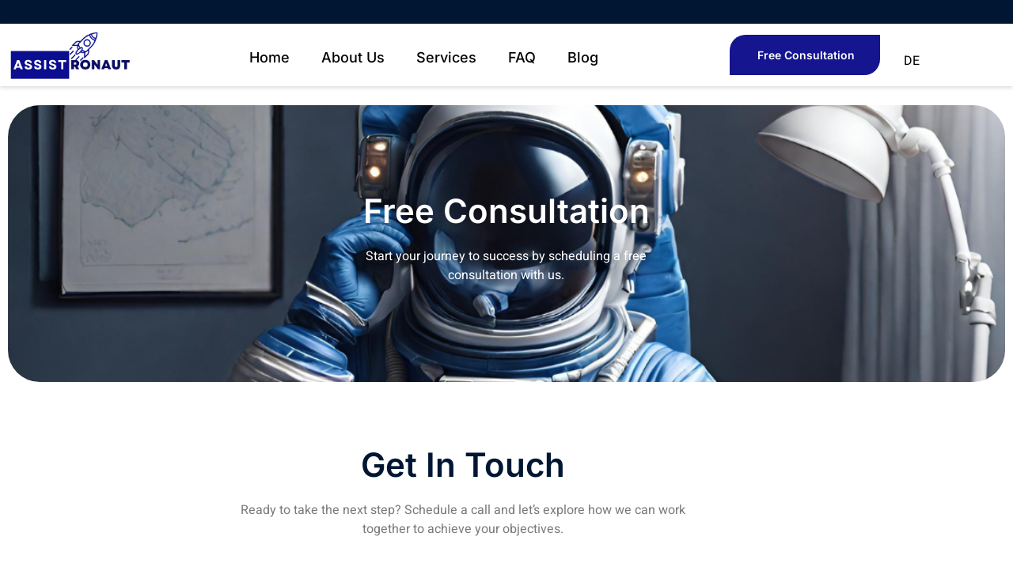

--- FILE ---
content_type: text/html; charset=UTF-8
request_url: https://assistronaut.com/free-consultation/
body_size: 39343
content:
<!doctype html>
<html lang="en-US">
<head><meta charset="UTF-8"><script>if(navigator.userAgent.match(/MSIE|Internet Explorer/i)||navigator.userAgent.match(/Trident\/7\..*?rv:11/i)){var href=document.location.href;if(!href.match(/[?&]nowprocket/)){if(href.indexOf("?")==-1){if(href.indexOf("#")==-1){document.location.href=href+"?nowprocket=1"}else{document.location.href=href.replace("#","?nowprocket=1#")}}else{if(href.indexOf("#")==-1){document.location.href=href+"&nowprocket=1"}else{document.location.href=href.replace("#","&nowprocket=1#")}}}}</script><script>class RocketLazyLoadScripts{constructor(){this.v="1.2.3",this.triggerEvents=["keydown","mousedown","mousemove","touchmove","touchstart","touchend","wheel"],this.userEventHandler=this._triggerListener.bind(this),this.touchStartHandler=this._onTouchStart.bind(this),this.touchMoveHandler=this._onTouchMove.bind(this),this.touchEndHandler=this._onTouchEnd.bind(this),this.clickHandler=this._onClick.bind(this),this.interceptedClicks=[],window.addEventListener("pageshow",t=>{this.persisted=t.persisted}),window.addEventListener("DOMContentLoaded",()=>{this._preconnect3rdParties()}),this.delayedScripts={normal:[],async:[],defer:[]},this.trash=[],this.allJQueries=[]}_addUserInteractionListener(t){if(document.hidden){t._triggerListener();return}this.triggerEvents.forEach(e=>window.addEventListener(e,t.userEventHandler,{passive:!0})),window.addEventListener("touchstart",t.touchStartHandler,{passive:!0}),window.addEventListener("mousedown",t.touchStartHandler),document.addEventListener("visibilitychange",t.userEventHandler)}_removeUserInteractionListener(){this.triggerEvents.forEach(t=>window.removeEventListener(t,this.userEventHandler,{passive:!0})),document.removeEventListener("visibilitychange",this.userEventHandler)}_onTouchStart(t){"HTML"!==t.target.tagName&&(window.addEventListener("touchend",this.touchEndHandler),window.addEventListener("mouseup",this.touchEndHandler),window.addEventListener("touchmove",this.touchMoveHandler,{passive:!0}),window.addEventListener("mousemove",this.touchMoveHandler),t.target.addEventListener("click",this.clickHandler),this._renameDOMAttribute(t.target,"onclick","rocket-onclick"),this._pendingClickStarted())}_onTouchMove(t){window.removeEventListener("touchend",this.touchEndHandler),window.removeEventListener("mouseup",this.touchEndHandler),window.removeEventListener("touchmove",this.touchMoveHandler,{passive:!0}),window.removeEventListener("mousemove",this.touchMoveHandler),t.target.removeEventListener("click",this.clickHandler),this._renameDOMAttribute(t.target,"rocket-onclick","onclick"),this._pendingClickFinished()}_onTouchEnd(t){window.removeEventListener("touchend",this.touchEndHandler),window.removeEventListener("mouseup",this.touchEndHandler),window.removeEventListener("touchmove",this.touchMoveHandler,{passive:!0}),window.removeEventListener("mousemove",this.touchMoveHandler)}_onClick(t){t.target.removeEventListener("click",this.clickHandler),this._renameDOMAttribute(t.target,"rocket-onclick","onclick"),this.interceptedClicks.push(t),t.preventDefault(),t.stopPropagation(),t.stopImmediatePropagation(),this._pendingClickFinished()}_replayClicks(){window.removeEventListener("touchstart",this.touchStartHandler,{passive:!0}),window.removeEventListener("mousedown",this.touchStartHandler),this.interceptedClicks.forEach(t=>{t.target.dispatchEvent(new MouseEvent("click",{view:t.view,bubbles:!0,cancelable:!0}))})}_waitForPendingClicks(){return new Promise(t=>{this._isClickPending?this._pendingClickFinished=t:t()})}_pendingClickStarted(){this._isClickPending=!0}_pendingClickFinished(){this._isClickPending=!1}_renameDOMAttribute(t,e,r){t.hasAttribute&&t.hasAttribute(e)&&(event.target.setAttribute(r,event.target.getAttribute(e)),event.target.removeAttribute(e))}_triggerListener(){this._removeUserInteractionListener(this),"loading"===document.readyState?document.addEventListener("DOMContentLoaded",this._loadEverythingNow.bind(this)):this._loadEverythingNow()}_preconnect3rdParties(){let t=[];document.querySelectorAll("script[type=rocketlazyloadscript]").forEach(e=>{if(e.hasAttribute("src")){let r=new URL(e.src).origin;r!==location.origin&&t.push({src:r,crossOrigin:e.crossOrigin||"module"===e.getAttribute("data-rocket-type")})}}),t=[...new Map(t.map(t=>[JSON.stringify(t),t])).values()],this._batchInjectResourceHints(t,"preconnect")}async _loadEverythingNow(){this.lastBreath=Date.now(),this._delayEventListeners(this),this._delayJQueryReady(this),this._handleDocumentWrite(),this._registerAllDelayedScripts(),this._preloadAllScripts(),await this._loadScriptsFromList(this.delayedScripts.normal),await this._loadScriptsFromList(this.delayedScripts.defer),await this._loadScriptsFromList(this.delayedScripts.async);try{await this._triggerDOMContentLoaded(),await this._triggerWindowLoad()}catch(t){console.error(t)}window.dispatchEvent(new Event("rocket-allScriptsLoaded")),this._waitForPendingClicks().then(()=>{this._replayClicks()}),this._emptyTrash()}_registerAllDelayedScripts(){document.querySelectorAll("script[type=rocketlazyloadscript]").forEach(t=>{t.hasAttribute("data-rocket-src")?t.hasAttribute("async")&&!1!==t.async?this.delayedScripts.async.push(t):t.hasAttribute("defer")&&!1!==t.defer||"module"===t.getAttribute("data-rocket-type")?this.delayedScripts.defer.push(t):this.delayedScripts.normal.push(t):this.delayedScripts.normal.push(t)})}async _transformScript(t){return new Promise((await this._littleBreath(),navigator.userAgent.indexOf("Firefox/")>0||""===navigator.vendor)?e=>{let r=document.createElement("script");[...t.attributes].forEach(t=>{let e=t.nodeName;"type"!==e&&("data-rocket-type"===e&&(e="type"),"data-rocket-src"===e&&(e="src"),r.setAttribute(e,t.nodeValue))}),t.text&&(r.text=t.text),r.hasAttribute("src")?(r.addEventListener("load",e),r.addEventListener("error",e)):(r.text=t.text,e());try{t.parentNode.replaceChild(r,t)}catch(i){e()}}:async e=>{function r(){t.setAttribute("data-rocket-status","failed"),e()}try{let i=t.getAttribute("data-rocket-type"),n=t.getAttribute("data-rocket-src");t.text,i?(t.type=i,t.removeAttribute("data-rocket-type")):t.removeAttribute("type"),t.addEventListener("load",function r(){t.setAttribute("data-rocket-status","executed"),e()}),t.addEventListener("error",r),n?(t.removeAttribute("data-rocket-src"),t.src=n):t.src="data:text/javascript;base64,"+window.btoa(unescape(encodeURIComponent(t.text)))}catch(s){r()}})}async _loadScriptsFromList(t){let e=t.shift();return e&&e.isConnected?(await this._transformScript(e),this._loadScriptsFromList(t)):Promise.resolve()}_preloadAllScripts(){this._batchInjectResourceHints([...this.delayedScripts.normal,...this.delayedScripts.defer,...this.delayedScripts.async],"preload")}_batchInjectResourceHints(t,e){var r=document.createDocumentFragment();t.forEach(t=>{let i=t.getAttribute&&t.getAttribute("data-rocket-src")||t.src;if(i){let n=document.createElement("link");n.href=i,n.rel=e,"preconnect"!==e&&(n.as="script"),t.getAttribute&&"module"===t.getAttribute("data-rocket-type")&&(n.crossOrigin=!0),t.crossOrigin&&(n.crossOrigin=t.crossOrigin),t.integrity&&(n.integrity=t.integrity),r.appendChild(n),this.trash.push(n)}}),document.head.appendChild(r)}_delayEventListeners(t){let e={};function r(t,r){!function t(r){!e[r]&&(e[r]={originalFunctions:{add:r.addEventListener,remove:r.removeEventListener},eventsToRewrite:[]},r.addEventListener=function(){arguments[0]=i(arguments[0]),e[r].originalFunctions.add.apply(r,arguments)},r.removeEventListener=function(){arguments[0]=i(arguments[0]),e[r].originalFunctions.remove.apply(r,arguments)});function i(t){return e[r].eventsToRewrite.indexOf(t)>=0?"rocket-"+t:t}}(t),e[t].eventsToRewrite.push(r)}function i(t,e){let r=t[e];Object.defineProperty(t,e,{get:()=>r||function(){},set(i){t["rocket"+e]=r=i}})}r(document,"DOMContentLoaded"),r(window,"DOMContentLoaded"),r(window,"load"),r(window,"pageshow"),r(document,"readystatechange"),i(document,"onreadystatechange"),i(window,"onload"),i(window,"onpageshow")}_delayJQueryReady(t){let e;function r(r){if(r&&r.fn&&!t.allJQueries.includes(r)){r.fn.ready=r.fn.init.prototype.ready=function(e){return t.domReadyFired?e.bind(document)(r):document.addEventListener("rocket-DOMContentLoaded",()=>e.bind(document)(r)),r([])};let i=r.fn.on;r.fn.on=r.fn.init.prototype.on=function(){if(this[0]===window){function t(t){return t.split(" ").map(t=>"load"===t||0===t.indexOf("load.")?"rocket-jquery-load":t).join(" ")}"string"==typeof arguments[0]||arguments[0]instanceof String?arguments[0]=t(arguments[0]):"object"==typeof arguments[0]&&Object.keys(arguments[0]).forEach(e=>{let r=arguments[0][e];delete arguments[0][e],arguments[0][t(e)]=r})}return i.apply(this,arguments),this},t.allJQueries.push(r)}e=r}r(window.jQuery),Object.defineProperty(window,"jQuery",{get:()=>e,set(t){r(t)}})}async _triggerDOMContentLoaded(){this.domReadyFired=!0,await this._littleBreath(),document.dispatchEvent(new Event("rocket-DOMContentLoaded")),await this._littleBreath(),window.dispatchEvent(new Event("rocket-DOMContentLoaded")),await this._littleBreath(),document.dispatchEvent(new Event("rocket-readystatechange")),await this._littleBreath(),document.rocketonreadystatechange&&document.rocketonreadystatechange()}async _triggerWindowLoad(){await this._littleBreath(),window.dispatchEvent(new Event("rocket-load")),await this._littleBreath(),window.rocketonload&&window.rocketonload(),await this._littleBreath(),this.allJQueries.forEach(t=>t(window).trigger("rocket-jquery-load")),await this._littleBreath();let t=new Event("rocket-pageshow");t.persisted=this.persisted,window.dispatchEvent(t),await this._littleBreath(),window.rocketonpageshow&&window.rocketonpageshow({persisted:this.persisted})}_handleDocumentWrite(){let t=new Map;document.write=document.writeln=function(e){let r=document.currentScript;r||console.error("WPRocket unable to document.write this: "+e);let i=document.createRange(),n=r.parentElement,s=t.get(r);void 0===s&&(s=r.nextSibling,t.set(r,s));let a=document.createDocumentFragment();i.setStart(a,0),a.appendChild(i.createContextualFragment(e)),n.insertBefore(a,s)}}async _littleBreath(){Date.now()-this.lastBreath>45&&(await this._requestAnimFrame(),this.lastBreath=Date.now())}async _requestAnimFrame(){return document.hidden?new Promise(t=>setTimeout(t)):new Promise(t=>requestAnimationFrame(t))}_emptyTrash(){this.trash.forEach(t=>t.remove())}static run(){let t=new RocketLazyLoadScripts;t._addUserInteractionListener(t)}}RocketLazyLoadScripts.run();</script>
	
	<meta name="viewport" content="width=device-width, initial-scale=1">
	<link rel="profile" href="https://gmpg.org/xfn/11">
	<meta name='robots' content='index, follow, max-image-preview:large, max-snippet:-1, max-video-preview:-1' />

	<!-- This site is optimized with the Yoast SEO plugin v26.8 - https://yoast.com/product/yoast-seo-wordpress/ -->
	<title>Free Consultation - Assistronaut</title>
	<link rel="canonical" href="https://assistronaut.com/free-consultation/" />
	<meta property="og:locale" content="en_US" />
	<meta property="og:type" content="article" />
	<meta property="og:title" content="Free Consultation - Assistronaut" />
	<meta property="og:description" content="Free Consultation Start your journey to success by scheduling a free consultation with us. Get In Touch Ready to take the next step? Schedule a call and let&#8217;s explore how we can work together to achieve your objectives." />
	<meta property="og:url" content="https://assistronaut.com/free-consultation/" />
	<meta property="og:site_name" content="Assistronaut" />
	<meta property="article:publisher" content="https://www.facebook.com/Assistronaut" />
	<meta property="article:modified_time" content="2023-10-07T22:44:24+00:00" />
	<meta name="twitter:card" content="summary_large_image" />
	<script type="application/ld+json" class="yoast-schema-graph">{"@context":"https://schema.org","@graph":[{"@type":"WebPage","@id":"https://assistronaut.com/free-consultation/","url":"https://assistronaut.com/free-consultation/","name":"Free Consultation - Assistronaut","isPartOf":{"@id":"https://assistronaut.com/#website"},"datePublished":"2023-09-25T21:57:32+00:00","dateModified":"2023-10-07T22:44:24+00:00","breadcrumb":{"@id":"https://assistronaut.com/free-consultation/#breadcrumb"},"inLanguage":"en-US","potentialAction":[{"@type":"ReadAction","target":["https://assistronaut.com/free-consultation/"]}]},{"@type":"BreadcrumbList","@id":"https://assistronaut.com/free-consultation/#breadcrumb","itemListElement":[{"@type":"ListItem","position":1,"name":"Home","item":"https://assistronaut.com/"},{"@type":"ListItem","position":2,"name":"Free Consultation"}]},{"@type":"WebSite","@id":"https://assistronaut.com/#website","url":"https://assistronaut.com/","name":"Assistronaut","description":"","publisher":{"@id":"https://assistronaut.com/#organization"},"potentialAction":[{"@type":"SearchAction","target":{"@type":"EntryPoint","urlTemplate":"https://assistronaut.com/?s={search_term_string}"},"query-input":{"@type":"PropertyValueSpecification","valueRequired":true,"valueName":"search_term_string"}}],"inLanguage":"en-US"},{"@type":"Organization","@id":"https://assistronaut.com/#organization","name":"Assistronaut","url":"https://assistronaut.com/","logo":{"@type":"ImageObject","inLanguage":"en-US","@id":"https://assistronaut.com/#/schema/logo/image/","url":"https://assistronaut.com/wp-content/uploads/2024/02/Kopie-von-Assistronaut-Logo.png","contentUrl":"https://assistronaut.com/wp-content/uploads/2024/02/Kopie-von-Assistronaut-Logo.png","width":500,"height":500,"caption":"Assistronaut"},"image":{"@id":"https://assistronaut.com/#/schema/logo/image/"},"sameAs":["https://www.facebook.com/Assistronaut","https://www.linkedin.com/company/assistronaut/","https://www.instagram.com/assistronaut/"]}]}</script>
	<!-- / Yoast SEO plugin. -->


<link rel='dns-prefetch' href='//www.googletagmanager.com' />
<link rel="alternate" type="application/rss+xml" title="Assistronaut &raquo; Feed" href="https://assistronaut.com/feed/" />
<link rel="alternate" type="application/rss+xml" title="Assistronaut &raquo; Comments Feed" href="https://assistronaut.com/comments/feed/" />
<link rel="alternate" title="oEmbed (JSON)" type="application/json+oembed" href="https://assistronaut.com/wp-json/oembed/1.0/embed?url=https%3A%2F%2Fassistronaut.com%2Ffree-consultation%2F" />
<link rel="alternate" title="oEmbed (XML)" type="text/xml+oembed" href="https://assistronaut.com/wp-json/oembed/1.0/embed?url=https%3A%2F%2Fassistronaut.com%2Ffree-consultation%2F&#038;format=xml" />
<style id='wp-img-auto-sizes-contain-inline-css'>
img:is([sizes=auto i],[sizes^="auto," i]){contain-intrinsic-size:3000px 1500px}
/*# sourceURL=wp-img-auto-sizes-contain-inline-css */
</style>
<link data-minify="1" rel='stylesheet' id='font-awesome-5-all-css' href='https://assistronaut.com/wp-content/cache/min/1/wp-content/plugins/elementor/assets/lib/font-awesome/css/all.min.css?ver=1727052435' media='all' />
<link rel='stylesheet' id='font-awesome-4-shim-css' href='https://assistronaut.com/wp-content/plugins/elementor/assets/lib/font-awesome/css/v4-shims.min.css?ver=3.34.2' media='all' />
<link data-minify="1" rel='stylesheet' id='jkit-elements-main-css' href='https://assistronaut.com/wp-content/cache/min/1/wp-content/plugins/jeg-elementor-kit/assets/css/elements/main.css?ver=1727052435' media='all' />
<style id='wp-emoji-styles-inline-css'>

	img.wp-smiley, img.emoji {
		display: inline !important;
		border: none !important;
		box-shadow: none !important;
		height: 1em !important;
		width: 1em !important;
		margin: 0 0.07em !important;
		vertical-align: -0.1em !important;
		background: none !important;
		padding: 0 !important;
	}
/*# sourceURL=wp-emoji-styles-inline-css */
</style>
<link rel='stylesheet' id='wp-block-library-css' href='https://assistronaut.com/wp-includes/css/dist/block-library/style.min.css?ver=6.9' media='all' />
<style id='global-styles-inline-css'>
:root{--wp--preset--aspect-ratio--square: 1;--wp--preset--aspect-ratio--4-3: 4/3;--wp--preset--aspect-ratio--3-4: 3/4;--wp--preset--aspect-ratio--3-2: 3/2;--wp--preset--aspect-ratio--2-3: 2/3;--wp--preset--aspect-ratio--16-9: 16/9;--wp--preset--aspect-ratio--9-16: 9/16;--wp--preset--color--black: #000000;--wp--preset--color--cyan-bluish-gray: #abb8c3;--wp--preset--color--white: #ffffff;--wp--preset--color--pale-pink: #f78da7;--wp--preset--color--vivid-red: #cf2e2e;--wp--preset--color--luminous-vivid-orange: #ff6900;--wp--preset--color--luminous-vivid-amber: #fcb900;--wp--preset--color--light-green-cyan: #7bdcb5;--wp--preset--color--vivid-green-cyan: #00d084;--wp--preset--color--pale-cyan-blue: #8ed1fc;--wp--preset--color--vivid-cyan-blue: #0693e3;--wp--preset--color--vivid-purple: #9b51e0;--wp--preset--gradient--vivid-cyan-blue-to-vivid-purple: linear-gradient(135deg,rgb(6,147,227) 0%,rgb(155,81,224) 100%);--wp--preset--gradient--light-green-cyan-to-vivid-green-cyan: linear-gradient(135deg,rgb(122,220,180) 0%,rgb(0,208,130) 100%);--wp--preset--gradient--luminous-vivid-amber-to-luminous-vivid-orange: linear-gradient(135deg,rgb(252,185,0) 0%,rgb(255,105,0) 100%);--wp--preset--gradient--luminous-vivid-orange-to-vivid-red: linear-gradient(135deg,rgb(255,105,0) 0%,rgb(207,46,46) 100%);--wp--preset--gradient--very-light-gray-to-cyan-bluish-gray: linear-gradient(135deg,rgb(238,238,238) 0%,rgb(169,184,195) 100%);--wp--preset--gradient--cool-to-warm-spectrum: linear-gradient(135deg,rgb(74,234,220) 0%,rgb(151,120,209) 20%,rgb(207,42,186) 40%,rgb(238,44,130) 60%,rgb(251,105,98) 80%,rgb(254,248,76) 100%);--wp--preset--gradient--blush-light-purple: linear-gradient(135deg,rgb(255,206,236) 0%,rgb(152,150,240) 100%);--wp--preset--gradient--blush-bordeaux: linear-gradient(135deg,rgb(254,205,165) 0%,rgb(254,45,45) 50%,rgb(107,0,62) 100%);--wp--preset--gradient--luminous-dusk: linear-gradient(135deg,rgb(255,203,112) 0%,rgb(199,81,192) 50%,rgb(65,88,208) 100%);--wp--preset--gradient--pale-ocean: linear-gradient(135deg,rgb(255,245,203) 0%,rgb(182,227,212) 50%,rgb(51,167,181) 100%);--wp--preset--gradient--electric-grass: linear-gradient(135deg,rgb(202,248,128) 0%,rgb(113,206,126) 100%);--wp--preset--gradient--midnight: linear-gradient(135deg,rgb(2,3,129) 0%,rgb(40,116,252) 100%);--wp--preset--font-size--small: 13px;--wp--preset--font-size--medium: 20px;--wp--preset--font-size--large: 36px;--wp--preset--font-size--x-large: 42px;--wp--preset--spacing--20: 0.44rem;--wp--preset--spacing--30: 0.67rem;--wp--preset--spacing--40: 1rem;--wp--preset--spacing--50: 1.5rem;--wp--preset--spacing--60: 2.25rem;--wp--preset--spacing--70: 3.38rem;--wp--preset--spacing--80: 5.06rem;--wp--preset--shadow--natural: 6px 6px 9px rgba(0, 0, 0, 0.2);--wp--preset--shadow--deep: 12px 12px 50px rgba(0, 0, 0, 0.4);--wp--preset--shadow--sharp: 6px 6px 0px rgba(0, 0, 0, 0.2);--wp--preset--shadow--outlined: 6px 6px 0px -3px rgb(255, 255, 255), 6px 6px rgb(0, 0, 0);--wp--preset--shadow--crisp: 6px 6px 0px rgb(0, 0, 0);}:root { --wp--style--global--content-size: 800px;--wp--style--global--wide-size: 1200px; }:where(body) { margin: 0; }.wp-site-blocks > .alignleft { float: left; margin-right: 2em; }.wp-site-blocks > .alignright { float: right; margin-left: 2em; }.wp-site-blocks > .aligncenter { justify-content: center; margin-left: auto; margin-right: auto; }:where(.wp-site-blocks) > * { margin-block-start: 24px; margin-block-end: 0; }:where(.wp-site-blocks) > :first-child { margin-block-start: 0; }:where(.wp-site-blocks) > :last-child { margin-block-end: 0; }:root { --wp--style--block-gap: 24px; }:root :where(.is-layout-flow) > :first-child{margin-block-start: 0;}:root :where(.is-layout-flow) > :last-child{margin-block-end: 0;}:root :where(.is-layout-flow) > *{margin-block-start: 24px;margin-block-end: 0;}:root :where(.is-layout-constrained) > :first-child{margin-block-start: 0;}:root :where(.is-layout-constrained) > :last-child{margin-block-end: 0;}:root :where(.is-layout-constrained) > *{margin-block-start: 24px;margin-block-end: 0;}:root :where(.is-layout-flex){gap: 24px;}:root :where(.is-layout-grid){gap: 24px;}.is-layout-flow > .alignleft{float: left;margin-inline-start: 0;margin-inline-end: 2em;}.is-layout-flow > .alignright{float: right;margin-inline-start: 2em;margin-inline-end: 0;}.is-layout-flow > .aligncenter{margin-left: auto !important;margin-right: auto !important;}.is-layout-constrained > .alignleft{float: left;margin-inline-start: 0;margin-inline-end: 2em;}.is-layout-constrained > .alignright{float: right;margin-inline-start: 2em;margin-inline-end: 0;}.is-layout-constrained > .aligncenter{margin-left: auto !important;margin-right: auto !important;}.is-layout-constrained > :where(:not(.alignleft):not(.alignright):not(.alignfull)){max-width: var(--wp--style--global--content-size);margin-left: auto !important;margin-right: auto !important;}.is-layout-constrained > .alignwide{max-width: var(--wp--style--global--wide-size);}body .is-layout-flex{display: flex;}.is-layout-flex{flex-wrap: wrap;align-items: center;}.is-layout-flex > :is(*, div){margin: 0;}body .is-layout-grid{display: grid;}.is-layout-grid > :is(*, div){margin: 0;}body{padding-top: 0px;padding-right: 0px;padding-bottom: 0px;padding-left: 0px;}a:where(:not(.wp-element-button)){text-decoration: underline;}:root :where(.wp-element-button, .wp-block-button__link){background-color: #32373c;border-width: 0;color: #fff;font-family: inherit;font-size: inherit;font-style: inherit;font-weight: inherit;letter-spacing: inherit;line-height: inherit;padding-top: calc(0.667em + 2px);padding-right: calc(1.333em + 2px);padding-bottom: calc(0.667em + 2px);padding-left: calc(1.333em + 2px);text-decoration: none;text-transform: inherit;}.has-black-color{color: var(--wp--preset--color--black) !important;}.has-cyan-bluish-gray-color{color: var(--wp--preset--color--cyan-bluish-gray) !important;}.has-white-color{color: var(--wp--preset--color--white) !important;}.has-pale-pink-color{color: var(--wp--preset--color--pale-pink) !important;}.has-vivid-red-color{color: var(--wp--preset--color--vivid-red) !important;}.has-luminous-vivid-orange-color{color: var(--wp--preset--color--luminous-vivid-orange) !important;}.has-luminous-vivid-amber-color{color: var(--wp--preset--color--luminous-vivid-amber) !important;}.has-light-green-cyan-color{color: var(--wp--preset--color--light-green-cyan) !important;}.has-vivid-green-cyan-color{color: var(--wp--preset--color--vivid-green-cyan) !important;}.has-pale-cyan-blue-color{color: var(--wp--preset--color--pale-cyan-blue) !important;}.has-vivid-cyan-blue-color{color: var(--wp--preset--color--vivid-cyan-blue) !important;}.has-vivid-purple-color{color: var(--wp--preset--color--vivid-purple) !important;}.has-black-background-color{background-color: var(--wp--preset--color--black) !important;}.has-cyan-bluish-gray-background-color{background-color: var(--wp--preset--color--cyan-bluish-gray) !important;}.has-white-background-color{background-color: var(--wp--preset--color--white) !important;}.has-pale-pink-background-color{background-color: var(--wp--preset--color--pale-pink) !important;}.has-vivid-red-background-color{background-color: var(--wp--preset--color--vivid-red) !important;}.has-luminous-vivid-orange-background-color{background-color: var(--wp--preset--color--luminous-vivid-orange) !important;}.has-luminous-vivid-amber-background-color{background-color: var(--wp--preset--color--luminous-vivid-amber) !important;}.has-light-green-cyan-background-color{background-color: var(--wp--preset--color--light-green-cyan) !important;}.has-vivid-green-cyan-background-color{background-color: var(--wp--preset--color--vivid-green-cyan) !important;}.has-pale-cyan-blue-background-color{background-color: var(--wp--preset--color--pale-cyan-blue) !important;}.has-vivid-cyan-blue-background-color{background-color: var(--wp--preset--color--vivid-cyan-blue) !important;}.has-vivid-purple-background-color{background-color: var(--wp--preset--color--vivid-purple) !important;}.has-black-border-color{border-color: var(--wp--preset--color--black) !important;}.has-cyan-bluish-gray-border-color{border-color: var(--wp--preset--color--cyan-bluish-gray) !important;}.has-white-border-color{border-color: var(--wp--preset--color--white) !important;}.has-pale-pink-border-color{border-color: var(--wp--preset--color--pale-pink) !important;}.has-vivid-red-border-color{border-color: var(--wp--preset--color--vivid-red) !important;}.has-luminous-vivid-orange-border-color{border-color: var(--wp--preset--color--luminous-vivid-orange) !important;}.has-luminous-vivid-amber-border-color{border-color: var(--wp--preset--color--luminous-vivid-amber) !important;}.has-light-green-cyan-border-color{border-color: var(--wp--preset--color--light-green-cyan) !important;}.has-vivid-green-cyan-border-color{border-color: var(--wp--preset--color--vivid-green-cyan) !important;}.has-pale-cyan-blue-border-color{border-color: var(--wp--preset--color--pale-cyan-blue) !important;}.has-vivid-cyan-blue-border-color{border-color: var(--wp--preset--color--vivid-cyan-blue) !important;}.has-vivid-purple-border-color{border-color: var(--wp--preset--color--vivid-purple) !important;}.has-vivid-cyan-blue-to-vivid-purple-gradient-background{background: var(--wp--preset--gradient--vivid-cyan-blue-to-vivid-purple) !important;}.has-light-green-cyan-to-vivid-green-cyan-gradient-background{background: var(--wp--preset--gradient--light-green-cyan-to-vivid-green-cyan) !important;}.has-luminous-vivid-amber-to-luminous-vivid-orange-gradient-background{background: var(--wp--preset--gradient--luminous-vivid-amber-to-luminous-vivid-orange) !important;}.has-luminous-vivid-orange-to-vivid-red-gradient-background{background: var(--wp--preset--gradient--luminous-vivid-orange-to-vivid-red) !important;}.has-very-light-gray-to-cyan-bluish-gray-gradient-background{background: var(--wp--preset--gradient--very-light-gray-to-cyan-bluish-gray) !important;}.has-cool-to-warm-spectrum-gradient-background{background: var(--wp--preset--gradient--cool-to-warm-spectrum) !important;}.has-blush-light-purple-gradient-background{background: var(--wp--preset--gradient--blush-light-purple) !important;}.has-blush-bordeaux-gradient-background{background: var(--wp--preset--gradient--blush-bordeaux) !important;}.has-luminous-dusk-gradient-background{background: var(--wp--preset--gradient--luminous-dusk) !important;}.has-pale-ocean-gradient-background{background: var(--wp--preset--gradient--pale-ocean) !important;}.has-electric-grass-gradient-background{background: var(--wp--preset--gradient--electric-grass) !important;}.has-midnight-gradient-background{background: var(--wp--preset--gradient--midnight) !important;}.has-small-font-size{font-size: var(--wp--preset--font-size--small) !important;}.has-medium-font-size{font-size: var(--wp--preset--font-size--medium) !important;}.has-large-font-size{font-size: var(--wp--preset--font-size--large) !important;}.has-x-large-font-size{font-size: var(--wp--preset--font-size--x-large) !important;}
:root :where(.wp-block-pullquote){font-size: 1.5em;line-height: 1.6;}
/*# sourceURL=global-styles-inline-css */
</style>
<link data-minify="1" rel='stylesheet' id='table-addons-for-elementor-css' href='https://assistronaut.com/wp-content/cache/min/1/wp-content/plugins/table-addons-for-elementor/public/css/table-addons-for-elementor-public.css?ver=1727052435' media='all' />
<link data-minify="1" rel='stylesheet' id='elementor-icons-css' href='https://assistronaut.com/wp-content/cache/min/1/wp-content/plugins/elementor/assets/lib/eicons/css/elementor-icons.min.css?ver=1727052435' media='all' />
<link rel='stylesheet' id='elementor-frontend-css' href='https://assistronaut.com/wp-content/plugins/elementor/assets/css/frontend.min.css?ver=3.34.2' media='all' />
<style id='elementor-frontend-inline-css'>
.elementor-kit-27{--e-global-color-primary:#011633;--e-global-color-secondary:#FF5722;--e-global-color-text:#7A7A7A;--e-global-color-accent:#FF5722;--e-global-color-d1ba985:#EAEAEA;--e-global-color-881af29:#F9F9F9;--e-global-color-f7e7c67:#FF5722E6;--e-global-color-75f114b:#1416B8;--e-global-color-88c21bb:#29027C;--e-global-color-a050b7e:#440444;--e-global-color-576c15b:#ECF0F5;--e-global-typography-primary-font-family:"Inter";--e-global-typography-primary-font-size:52px;--e-global-typography-primary-font-weight:700;--e-global-typography-primary-line-height:1.1em;--e-global-typography-secondary-font-family:"Inter";--e-global-typography-secondary-font-size:42px;--e-global-typography-secondary-font-weight:600;--e-global-typography-secondary-line-height:1.2em;--e-global-typography-text-font-family:"Heebo";--e-global-typography-text-font-size:16px;--e-global-typography-text-font-weight:400;--e-global-typography-text-text-decoration:none;--e-global-typography-accent-font-family:"Inter";--e-global-typography-accent-font-size:16px;--e-global-typography-accent-font-weight:400;--e-global-typography-accent-line-height:1.1em;--e-global-typography-4fe76b1-font-family:"Inter";--e-global-typography-4fe76b1-font-size:20px;--e-global-typography-4fe76b1-font-weight:500;--e-global-typography-4fe76b1-line-height:1.2em;--e-global-typography-91b0674-font-family:"Inter";--e-global-typography-91b0674-font-size:18px;--e-global-typography-91b0674-font-weight:500;--e-global-typography-91b0674-line-height:1.3em;--e-global-typography-f40e12e-font-family:"Inter";--e-global-typography-f40e12e-font-size:16px;--e-global-typography-f40e12e-font-weight:400;--e-global-typography-f40e12e-line-height:1.1em;--e-global-typography-f4a721f-font-family:"Inter";--e-global-typography-a6faf1b-font-family:"Inter";--e-global-typography-a6faf1b-font-size:14px;--e-global-typography-a6faf1b-font-weight:600;--e-global-typography-a6faf1b-font-style:normal;--e-global-typography-a6faf1b-text-decoration:none;--e-global-typography-a6faf1b-line-height:1em;--e-global-typography-2b555ff-font-family:"Inter";--e-global-typography-2b555ff-font-size:16px;--e-global-typography-2b555ff-font-weight:600;--e-global-typography-2b555ff-line-height:1em;--e-global-typography-20d2c06-font-family:"Inter";--e-global-typography-20d2c06-font-size:14px;--e-global-typography-20d2c06-font-weight:500;--e-global-typography-20d2c06-line-height:1.2em;--e-global-typography-0f1f152-font-family:"Inter";--e-global-typography-0f1f152-font-size:32px;--e-global-typography-0f1f152-font-weight:600;--e-global-typography-0f1f152-line-height:1.5em;--e-global-typography-96d8fe6-font-family:"Inter";--e-global-typography-96d8fe6-font-size:14px;--e-global-typography-96d8fe6-font-weight:400;--e-global-typography-96d8fe6-line-height:1.3em;--e-global-typography-8bb58e1-font-family:"Heebo";--e-global-typography-8bb58e1-font-size:14px;--e-global-typography-8bb58e1-font-weight:400;--e-global-typography-8bb58e1-line-height:1.5em;--e-global-typography-4bf0bc4-font-family:"Inter";--e-global-typography-4bf0bc4-font-size:42px;--e-global-typography-4bf0bc4-font-weight:600;--e-global-typography-4bf0bc4-line-height:1.1em;--e-global-typography-8287072-font-family:"Inter";--e-global-typography-8287072-font-size:24px;--e-global-typography-8287072-font-weight:500;--e-global-typography-8287072-line-height:1.2em;--e-global-typography-7703e9d-font-family:"Inter";--e-global-typography-7703e9d-font-size:64px;--e-global-typography-7703e9d-font-weight:600;--e-global-typography-7703e9d-line-height:1.1em;--e-global-typography-be25273-font-family:"Inter";--e-global-typography-be25273-font-size:18px;--e-global-typography-be25273-font-weight:600;--e-global-typography-be25273-line-height:1.3em;--e-global-typography-48c879e-font-family:"Heebo";--e-global-typography-48c879e-font-size:14px;--e-global-typography-48c879e-font-weight:300;--e-global-typography-f5e7938-font-family:"Heebo";--e-global-typography-f5e7938-font-size:14px;--e-global-typography-f5e7938-font-weight:400;--e-global-typography-f5e7938-text-transform:none;--e-global-typography-f5e7938-line-height:1.3em;--e-global-typography-c417d07-font-family:"Inter";--e-global-typography-c417d07-font-size:156px;--e-global-typography-c417d07-font-weight:600;--e-global-typography-c417d07-line-height:1em;color:var( --e-global-color-text );font-family:var( --e-global-typography-text-font-family ), Sans-serif;font-size:var( --e-global-typography-text-font-size );font-weight:var( --e-global-typography-text-font-weight );text-decoration:var( --e-global-typography-text-text-decoration );}.elementor-kit-27 button,.elementor-kit-27 input[type="button"],.elementor-kit-27 input[type="submit"],.elementor-kit-27 .elementor-button{background-color:var( --e-global-color-secondary );font-family:var( --e-global-typography-2b555ff-font-family ), Sans-serif;font-size:var( --e-global-typography-2b555ff-font-size );font-weight:var( --e-global-typography-2b555ff-font-weight );line-height:var( --e-global-typography-2b555ff-line-height );color:#FFFFFF;border-style:solid;border-width:0px 0px 0px 0px;border-radius:30px 0px 30px 0px;padding:20px 40px 20px 40px;}.elementor-kit-27 e-page-transition{background-color:#FFBC7D;}.elementor-kit-27 a{color:#FF5722;}.elementor-kit-27 a:hover{color:var( --e-global-color-primary );}.elementor-kit-27 h1{color:var( --e-global-color-primary );font-family:var( --e-global-typography-primary-font-family ), Sans-serif;font-size:var( --e-global-typography-primary-font-size );font-weight:var( --e-global-typography-primary-font-weight );line-height:var( --e-global-typography-primary-line-height );}.elementor-kit-27 h2{color:var( --e-global-color-primary );font-family:var( --e-global-typography-secondary-font-family ), Sans-serif;font-size:var( --e-global-typography-secondary-font-size );font-weight:var( --e-global-typography-secondary-font-weight );line-height:var( --e-global-typography-secondary-line-height );}.elementor-kit-27 h3{color:var( --e-global-color-primary );font-family:var( --e-global-typography-4fe76b1-font-family ), Sans-serif;font-size:var( --e-global-typography-4fe76b1-font-size );font-weight:var( --e-global-typography-4fe76b1-font-weight );line-height:var( --e-global-typography-4fe76b1-line-height );}.elementor-kit-27 h4{color:var( --e-global-color-primary );font-family:var( --e-global-typography-91b0674-font-family ), Sans-serif;font-size:var( --e-global-typography-91b0674-font-size );font-weight:var( --e-global-typography-91b0674-font-weight );line-height:var( --e-global-typography-91b0674-line-height );}.elementor-kit-27 h5{color:var( --e-global-color-secondary );font-family:var( --e-global-typography-accent-font-family ), Sans-serif;font-size:var( --e-global-typography-accent-font-size );font-weight:var( --e-global-typography-accent-font-weight );line-height:var( --e-global-typography-accent-line-height );}.elementor-kit-27 h6{color:var( --e-global-color-primary );font-family:var( --e-global-typography-f4a721f-font-family ), Sans-serif;}.elementor-kit-27 label{color:var( --e-global-color-primary );font-family:"Inter", Sans-serif;line-height:2.5em;}.elementor-kit-27 input:not([type="button"]):not([type="submit"]),.elementor-kit-27 textarea,.elementor-kit-27 .elementor-field-textual{font-family:var( --e-global-typography-text-font-family ), Sans-serif;font-size:var( --e-global-typography-text-font-size );font-weight:var( --e-global-typography-text-font-weight );text-decoration:var( --e-global-typography-text-text-decoration );color:var( --e-global-color-text );border-style:solid;border-width:1px 1px 1px 1px;border-color:#CECECE;border-radius:30px 0px 30px 0px;}.elementor-section.elementor-section-boxed > .elementor-container{max-width:1320px;}.e-con{--container-max-width:1320px;}.elementor-widget:not(:last-child){margin-block-end:20px;}.elementor-element{--widgets-spacing:20px 20px;--widgets-spacing-row:20px;--widgets-spacing-column:20px;}{}h1.entry-title{display:var(--page-title-display);}.site-header .site-branding{flex-direction:column;align-items:stretch;}.site-header{padding-inline-end:0px;padding-inline-start:0px;}.site-footer .site-branding{flex-direction:column;align-items:stretch;}@media(max-width:1024px){.elementor-kit-27{--e-global-typography-8287072-font-size:20px;--e-global-typography-be25273-font-size:14px;font-size:var( --e-global-typography-text-font-size );}.elementor-kit-27 h1{font-size:var( --e-global-typography-primary-font-size );line-height:var( --e-global-typography-primary-line-height );}.elementor-kit-27 h2{font-size:var( --e-global-typography-secondary-font-size );line-height:var( --e-global-typography-secondary-line-height );}.elementor-kit-27 h3{font-size:var( --e-global-typography-4fe76b1-font-size );line-height:var( --e-global-typography-4fe76b1-line-height );}.elementor-kit-27 h4{font-size:var( --e-global-typography-91b0674-font-size );line-height:var( --e-global-typography-91b0674-line-height );}.elementor-kit-27 h5{font-size:var( --e-global-typography-accent-font-size );line-height:var( --e-global-typography-accent-line-height );}.elementor-kit-27 button,.elementor-kit-27 input[type="button"],.elementor-kit-27 input[type="submit"],.elementor-kit-27 .elementor-button{font-size:var( --e-global-typography-2b555ff-font-size );line-height:var( --e-global-typography-2b555ff-line-height );}.elementor-kit-27 input:not([type="button"]):not([type="submit"]),.elementor-kit-27 textarea,.elementor-kit-27 .elementor-field-textual{font-size:var( --e-global-typography-text-font-size );}.elementor-section.elementor-section-boxed > .elementor-container{max-width:1024px;}.e-con{--container-max-width:1024px;}}@media(max-width:767px){.elementor-kit-27{--e-global-typography-primary-font-size:32px;--e-global-typography-secondary-font-size:26px;--e-global-typography-text-font-size:14px;--e-global-typography-accent-font-size:14px;--e-global-typography-4fe76b1-font-size:16px;--e-global-typography-f40e12e-font-size:14px;--e-global-typography-a6faf1b-font-size:12px;--e-global-typography-2b555ff-font-size:14px;--e-global-typography-20d2c06-font-size:12px;--e-global-typography-0f1f152-font-size:28px;--e-global-typography-c417d07-font-size:96px;--e-global-typography-c417d07-line-height:1em;font-size:var( --e-global-typography-text-font-size );}.elementor-kit-27 h1{font-size:var( --e-global-typography-primary-font-size );line-height:var( --e-global-typography-primary-line-height );}.elementor-kit-27 h2{font-size:var( --e-global-typography-secondary-font-size );line-height:var( --e-global-typography-secondary-line-height );}.elementor-kit-27 h3{font-size:var( --e-global-typography-4fe76b1-font-size );line-height:var( --e-global-typography-4fe76b1-line-height );}.elementor-kit-27 h4{font-size:var( --e-global-typography-91b0674-font-size );line-height:var( --e-global-typography-91b0674-line-height );}.elementor-kit-27 h5{font-size:var( --e-global-typography-accent-font-size );line-height:var( --e-global-typography-accent-line-height );}.elementor-kit-27 button,.elementor-kit-27 input[type="button"],.elementor-kit-27 input[type="submit"],.elementor-kit-27 .elementor-button{font-size:var( --e-global-typography-2b555ff-font-size );line-height:var( --e-global-typography-2b555ff-line-height );}.elementor-kit-27 input:not([type="button"]):not([type="submit"]),.elementor-kit-27 textarea,.elementor-kit-27 .elementor-field-textual{font-size:var( --e-global-typography-text-font-size );}.elementor-section.elementor-section-boxed > .elementor-container{max-width:767px;}.e-con{--container-max-width:767px;}}
.elementor-1931 .elementor-element.elementor-element-a36535f:not(.elementor-motion-effects-element-type-background), .elementor-1931 .elementor-element.elementor-element-a36535f > .elementor-motion-effects-container > .elementor-motion-effects-layer{background-image:url("https://assistronaut.com/wp-content/uploads/2023/09/17.png");background-position:0px 21%;background-size:cover;}.elementor-1931 .elementor-element.elementor-element-a36535f > .elementor-background-overlay{background-color:#001C42;opacity:0.71;transition:background 0.3s, border-radius 0.3s, opacity 0.3s;}.elementor-1931 .elementor-element.elementor-element-a36535f > .elementor-container{max-width:1600px;min-height:350px;}.elementor-1931 .elementor-element.elementor-element-a36535f, .elementor-1931 .elementor-element.elementor-element-a36535f > .elementor-background-overlay{border-radius:40px 40px 40px 40px;}.elementor-1931 .elementor-element.elementor-element-a36535f{transition:background 0.3s, border 0.3s, border-radius 0.3s, box-shadow 0.3s;margin-top:23px;margin-bottom:-50px;padding:0px 0px 0px 0px;}.elementor-1931 .elementor-element.elementor-element-4333371.elementor-column > .elementor-widget-wrap{justify-content:center;}.elementor-1931 .elementor-element.elementor-element-95d824e{text-align:center;}.elementor-1931 .elementor-element.elementor-element-95d824e .elementor-heading-title{font-family:var( --e-global-typography-secondary-font-family ), Sans-serif;font-size:var( --e-global-typography-secondary-font-size );font-weight:var( --e-global-typography-secondary-font-weight );line-height:var( --e-global-typography-secondary-line-height );color:#FFFFFF;}.elementor-1931 .elementor-element.elementor-element-7a3d7d5{width:var( --container-widget-width, 31% );max-width:31%;--container-widget-width:31%;--container-widget-flex-grow:0;text-align:center;color:#FFFFFF;}.elementor-1931 .elementor-element.elementor-element-7a3d7d5 > .elementor-widget-container{padding:0% 0% 0% 0%;}.elementor-1931 .elementor-element.elementor-element-738414bd > .elementor-container > .elementor-column > .elementor-widget-wrap{align-content:center;align-items:center;}.elementor-1931 .elementor-element.elementor-element-738414bd > .elementor-container{max-width:1170px;}.elementor-1931 .elementor-element.elementor-element-738414bd{padding:100px 0px 100px 0px;}.elementor-1931 .elementor-element.elementor-element-46d38e3e.elementor-column > .elementor-widget-wrap{justify-content:center;}.elementor-1931 .elementor-element.elementor-element-30e91056 > .elementor-widget-container{margin:20px 0px 0px 0px;}.elementor-1931 .elementor-element.elementor-element-30e91056{text-align:center;}.elementor-1931 .elementor-element.elementor-element-30e91056 .elementor-heading-title{font-family:var( --e-global-typography-secondary-font-family ), Sans-serif;font-size:var( --e-global-typography-secondary-font-size );font-weight:var( --e-global-typography-secondary-font-weight );line-height:var( --e-global-typography-secondary-line-height );color:var( --e-global-color-primary );}.elementor-1931 .elementor-element.elementor-element-65216f48 > .elementor-widget-container{padding:0% 25% 0% 25%;}.elementor-1931 .elementor-element.elementor-element-65216f48{text-align:center;font-family:var( --e-global-typography-text-font-family ), Sans-serif;font-size:var( --e-global-typography-text-font-size );font-weight:var( --e-global-typography-text-font-weight );text-decoration:var( --e-global-typography-text-text-decoration );color:var( --e-global-color-text );}:root{--page-title-display:none;}@media(max-width:1024px) and (min-width:768px){.elementor-1931 .elementor-element.elementor-element-46d38e3e{width:100%;}}@media(max-width:1024px){.elementor-1931 .elementor-element.elementor-element-a36535f > .elementor-container{min-height:0px;}.elementor-1931 .elementor-element.elementor-element-a36535f:not(.elementor-motion-effects-element-type-background), .elementor-1931 .elementor-element.elementor-element-a36535f > .elementor-motion-effects-container > .elementor-motion-effects-layer{background-position:0px 0px;}.elementor-1931 .elementor-element.elementor-element-a36535f{margin-top:0px;margin-bottom:0px;padding:80px 10px 80px 10px;}.elementor-1931 .elementor-element.elementor-element-95d824e .elementor-heading-title{font-size:var( --e-global-typography-secondary-font-size );line-height:var( --e-global-typography-secondary-line-height );}.elementor-1931 .elementor-element.elementor-element-7a3d7d5 > .elementor-widget-container{padding:0% 12% 0% 12%;}.elementor-1931 .elementor-element.elementor-element-7a3d7d5{--container-widget-width:364px;--container-widget-flex-grow:0;width:var( --container-widget-width, 364px );max-width:364px;}.elementor-1931 .elementor-element.elementor-element-738414bd{margin-top:0px;margin-bottom:0px;padding:70px 40px 70px 40px;}.elementor-1931 .elementor-element.elementor-element-46d38e3e > .elementor-element-populated{margin:0px 0px 0px 0px;--e-column-margin-right:0px;--e-column-margin-left:0px;padding:0px 0px 0px 0px;}.elementor-1931 .elementor-element.elementor-element-30e91056{text-align:start;}.elementor-1931 .elementor-element.elementor-element-30e91056 .elementor-heading-title{font-size:var( --e-global-typography-secondary-font-size );line-height:var( --e-global-typography-secondary-line-height );}.elementor-1931 .elementor-element.elementor-element-65216f48 > .elementor-widget-container{padding:0px 0px 0px 0px;}.elementor-1931 .elementor-element.elementor-element-65216f48{text-align:start;font-size:var( --e-global-typography-text-font-size );}.elementor-1931 .elementor-element.elementor-element-5988c49 > .elementor-widget-container{margin:0px 0px 0px 0px;padding:0px 0px 0px 0px;}}@media(max-width:767px){.elementor-1931 .elementor-element.elementor-element-a36535f > .elementor-container{min-height:0px;}.elementor-1931 .elementor-element.elementor-element-a36535f:not(.elementor-motion-effects-element-type-background), .elementor-1931 .elementor-element.elementor-element-a36535f > .elementor-motion-effects-container > .elementor-motion-effects-layer{background-position:0px 0px;}.elementor-1931 .elementor-element.elementor-element-a36535f{padding:60px 10px 60px 10px;}.elementor-1931 .elementor-element.elementor-element-95d824e .elementor-heading-title{font-size:var( --e-global-typography-secondary-font-size );line-height:var( --e-global-typography-secondary-line-height );}.elementor-1931 .elementor-element.elementor-element-7a3d7d5{width:100%;max-width:100%;}.elementor-1931 .elementor-element.elementor-element-7a3d7d5 > .elementor-widget-container{padding:0px 0px 0px 0px;}.elementor-1931 .elementor-element.elementor-element-738414bd{padding:60px 20px 60px 20px;}.elementor-1931 .elementor-element.elementor-element-46d38e3e > .elementor-element-populated{margin:0px 0px 0px 0px;--e-column-margin-right:0px;--e-column-margin-left:0px;padding:0px 0px 0px 0px;}.elementor-1931 .elementor-element.elementor-element-30e91056 > .elementor-widget-container{margin:0px 0px 0px 0px;}.elementor-1931 .elementor-element.elementor-element-30e91056 .elementor-heading-title{font-size:var( --e-global-typography-secondary-font-size );line-height:var( --e-global-typography-secondary-line-height );}.elementor-1931 .elementor-element.elementor-element-65216f48 > .elementor-widget-container{padding:0px 0px 0px 0px;}.elementor-1931 .elementor-element.elementor-element-65216f48{font-size:var( --e-global-typography-text-font-size );}}/* Start custom CSS for section, class: .elementor-element-a36535f */.elementor-1931 .elementor-element.elementor-element-a36535f{margin-right: 10px;}
.elementor-1931 .elementor-element.elementor-element-a36535f{margin-left: 10px;}/* End custom CSS */
.elementor-31 .elementor-element.elementor-element-ea5650c:not(.elementor-motion-effects-element-type-background), .elementor-31 .elementor-element.elementor-element-ea5650c > .elementor-motion-effects-container > .elementor-motion-effects-layer{background-color:var( --e-global-color-primary );}.elementor-31 .elementor-element.elementor-element-ea5650c > .elementor-container{min-height:30px;}.elementor-31 .elementor-element.elementor-element-ea5650c{transition:background 0.3s, border 0.3s, border-radius 0.3s, box-shadow 0.3s;}.elementor-31 .elementor-element.elementor-element-ea5650c > .elementor-background-overlay{transition:background 0.3s, border-radius 0.3s, opacity 0.3s;}.elementor-31 .elementor-element.elementor-element-db2125e > .elementor-container > .elementor-column > .elementor-widget-wrap{align-content:center;align-items:center;}.elementor-31 .elementor-element.elementor-element-db2125e:not(.elementor-motion-effects-element-type-background), .elementor-31 .elementor-element.elementor-element-db2125e > .elementor-motion-effects-container > .elementor-motion-effects-layer{background-color:#FFFFFF;}.elementor-31 .elementor-element.elementor-element-db2125e > .elementor-container{max-width:1600px;}.elementor-31 .elementor-element.elementor-element-db2125e, .elementor-31 .elementor-element.elementor-element-db2125e > .elementor-background-overlay{border-radius:0px 0px 0px 0px;}.elementor-31 .elementor-element.elementor-element-db2125e{box-shadow:0px 2px 5px 0px rgba(0, 0, 0, 0.15);transition:background 0.3s, border 0.3s, border-radius 0.3s, box-shadow 0.3s;padding:5px 0px 5px 0px;z-index:999999999;}.elementor-31 .elementor-element.elementor-element-db2125e > .elementor-background-overlay{transition:background 0.3s, border-radius 0.3s, opacity 0.3s;}.elementor-31 .elementor-element.elementor-element-df82462 > .elementor-element-populated{border-style:solid;border-width:0px 0px 0px 0px;border-color:#DDDDDD42;margin:0px 0px 0px 0px;--e-column-margin-right:0px;--e-column-margin-left:0px;padding:0px 0px 0px 0px;}.elementor-31 .elementor-element.elementor-element-894ef71{text-align:center;}.elementor-31 .elementor-element.elementor-element-894ef71 img{width:155px;max-width:100%;height:69px;object-fit:contain;object-position:center center;opacity:1;border-radius:0px 0px 0px 0px;box-shadow:0px 0px 0px 0px rgba(0,0,0,0.5);}.elementor-bc-flex-widget .elementor-31 .elementor-element.elementor-element-66d3206.elementor-column .elementor-widget-wrap{align-items:center;}.elementor-31 .elementor-element.elementor-element-66d3206.elementor-column.elementor-element[data-element_type="column"] > .elementor-widget-wrap.elementor-element-populated{align-content:center;align-items:center;}.elementor-31 .elementor-element.elementor-element-66d3206 > .elementor-element-populated, .elementor-31 .elementor-element.elementor-element-66d3206 > .elementor-element-populated > .elementor-background-overlay, .elementor-31 .elementor-element.elementor-element-66d3206 > .elementor-background-slideshow{border-radius:0px 0px 0px 0px;}.elementor-31 .elementor-element.elementor-element-66d3206 > .elementor-element-populated{transition:background 0.3s, border 0.3s, border-radius 0.3s, box-shadow 0.3s;margin:0px 0px 0px 0px;--e-column-margin-right:0px;--e-column-margin-left:0px;padding:0px 0px 0px 0px;}.elementor-31 .elementor-element.elementor-element-66d3206 > .elementor-element-populated > .elementor-background-overlay{transition:background 0.3s, border-radius 0.3s, opacity 0.3s;}.elementor-31 .elementor-element.elementor-element-7948832 > .elementor-widget-container{margin:0px 0px -27px 0px;padding:0px 0px 0px 0px;}.elementor-31 .elementor-element.elementor-element-7948832 .elementor-menu-toggle{margin-left:auto;background-color:#02010100;}.elementor-31 .elementor-element.elementor-element-7948832 .elementor-nav-menu .elementor-item{font-family:"Inter", Sans-serif;font-size:18px;font-weight:500;}.elementor-31 .elementor-element.elementor-element-7948832 .elementor-nav-menu--main .elementor-item{color:#000000;fill:#000000;}.elementor-31 .elementor-element.elementor-element-7948832 .elementor-nav-menu--main .elementor-item:hover,
					.elementor-31 .elementor-element.elementor-element-7948832 .elementor-nav-menu--main .elementor-item.elementor-item-active,
					.elementor-31 .elementor-element.elementor-element-7948832 .elementor-nav-menu--main .elementor-item.highlighted,
					.elementor-31 .elementor-element.elementor-element-7948832 .elementor-nav-menu--main .elementor-item:focus{color:#1416B8;fill:#1416B8;}.elementor-31 .elementor-element.elementor-element-7948832 .elementor-nav-menu--main .elementor-item.elementor-item-active{color:#1416B8;}.elementor-31 .elementor-element.elementor-element-7948832 .e--pointer-framed .elementor-item:before{border-width:0px;}.elementor-31 .elementor-element.elementor-element-7948832 .e--pointer-framed.e--animation-draw .elementor-item:before{border-width:0 0 0px 0px;}.elementor-31 .elementor-element.elementor-element-7948832 .e--pointer-framed.e--animation-draw .elementor-item:after{border-width:0px 0px 0 0;}.elementor-31 .elementor-element.elementor-element-7948832 .e--pointer-framed.e--animation-corners .elementor-item:before{border-width:0px 0 0 0px;}.elementor-31 .elementor-element.elementor-element-7948832 .e--pointer-framed.e--animation-corners .elementor-item:after{border-width:0 0px 0px 0;}.elementor-31 .elementor-element.elementor-element-7948832 .e--pointer-underline .elementor-item:after,
					 .elementor-31 .elementor-element.elementor-element-7948832 .e--pointer-overline .elementor-item:before,
					 .elementor-31 .elementor-element.elementor-element-7948832 .e--pointer-double-line .elementor-item:before,
					 .elementor-31 .elementor-element.elementor-element-7948832 .e--pointer-double-line .elementor-item:after{height:0px;}.elementor-31 .elementor-element.elementor-element-7948832 .elementor-nav-menu--dropdown a:hover,
					.elementor-31 .elementor-element.elementor-element-7948832 .elementor-nav-menu--dropdown a:focus,
					.elementor-31 .elementor-element.elementor-element-7948832 .elementor-nav-menu--dropdown a.elementor-item-active,
					.elementor-31 .elementor-element.elementor-element-7948832 .elementor-nav-menu--dropdown a.highlighted,
					.elementor-31 .elementor-element.elementor-element-7948832 .elementor-menu-toggle:hover,
					.elementor-31 .elementor-element.elementor-element-7948832 .elementor-menu-toggle:focus{color:#FFFFFF;}.elementor-31 .elementor-element.elementor-element-7948832 .elementor-nav-menu--dropdown a:hover,
					.elementor-31 .elementor-element.elementor-element-7948832 .elementor-nav-menu--dropdown a:focus,
					.elementor-31 .elementor-element.elementor-element-7948832 .elementor-nav-menu--dropdown a.elementor-item-active,
					.elementor-31 .elementor-element.elementor-element-7948832 .elementor-nav-menu--dropdown a.highlighted{background-color:#1416B8;}.elementor-31 .elementor-element.elementor-element-7948832 .elementor-nav-menu--dropdown a.elementor-item-active{color:#FFFFFF;background-color:#1416B8;}.elementor-31 .elementor-element.elementor-element-7948832 div.elementor-menu-toggle{color:#1416B8;}.elementor-31 .elementor-element.elementor-element-7948832 div.elementor-menu-toggle svg{fill:#1416B8;}.elementor-31 .elementor-element.elementor-element-7948832 div.elementor-menu-toggle:hover, .elementor-31 .elementor-element.elementor-element-7948832 div.elementor-menu-toggle:focus{color:var( --e-global-color-primary );}.elementor-31 .elementor-element.elementor-element-7948832 div.elementor-menu-toggle:hover svg, .elementor-31 .elementor-element.elementor-element-7948832 div.elementor-menu-toggle:focus svg{fill:var( --e-global-color-primary );}.elementor-31 .elementor-element.elementor-element-4cdfec8{width:var( --container-widget-width, 18% );max-width:18%;--container-widget-width:18%;--container-widget-flex-grow:0;}.elementor-31 .elementor-element.elementor-element-4cdfec8 > .elementor-widget-container{padding:15px 0px 0px 30px;}.elementor-31 .elementor-element.elementor-element-6aae82e > .elementor-element-populated{transition:background 0.3s, border 0.3s, border-radius 0.3s, box-shadow 0.3s;padding:0px 10px 0px 30px;}.elementor-31 .elementor-element.elementor-element-6aae82e > .elementor-element-populated > .elementor-background-overlay{transition:background 0.3s, border-radius 0.3s, opacity 0.3s;}.elementor-31 .elementor-element.elementor-element-1d2a1e1 .elementor-button{background-color:#14158F;font-family:var( --e-global-typography-a6faf1b-font-family ), Sans-serif;font-size:var( --e-global-typography-a6faf1b-font-size );font-weight:var( --e-global-typography-a6faf1b-font-weight );font-style:var( --e-global-typography-a6faf1b-font-style );text-decoration:var( --e-global-typography-a6faf1b-text-decoration );line-height:var( --e-global-typography-a6faf1b-line-height );fill:#FFF;color:#FFF;border-radius:20px 0px 20px 0px;padding:19px 32px 18px 35px;}.elementor-31 .elementor-element.elementor-element-1d2a1e1 .elementor-button:hover, .elementor-31 .elementor-element.elementor-element-1d2a1e1 .elementor-button:focus{background-color:#011633;border-color:#6EC1E4;}.elementor-31 .elementor-element.elementor-element-1d2a1e1{width:auto;max-width:auto;}.elementor-31 .elementor-element.elementor-element-845ccb8{width:var( --container-widget-width, 21% );max-width:21%;--container-widget-width:21%;--container-widget-flex-grow:0;}.elementor-31 .elementor-element.elementor-element-845ccb8 > .elementor-widget-container{padding:15px 0px 0px 30px;}.elementor-theme-builder-content-area{height:400px;}.elementor-location-header:before, .elementor-location-footer:before{content:"";display:table;clear:both;}@media(max-width:1024px){.elementor-31 .elementor-element.elementor-element-db2125e{padding:10px 40px 10px 40px;}.elementor-31 .elementor-element.elementor-element-df82462 > .elementor-element-populated{border-width:0px 0px 1px 0px;margin:0px 0px 0px 0px;--e-column-margin-right:0px;--e-column-margin-left:0px;padding:0px 0px 0px 0px;}.elementor-31 .elementor-element.elementor-element-894ef71{text-align:start;}.elementor-31 .elementor-element.elementor-element-894ef71 img{width:100%;}.elementor-31 .elementor-element.elementor-element-66d3206.elementor-column > .elementor-widget-wrap{justify-content:flex-end;}.elementor-31 .elementor-element.elementor-element-66d3206 > .elementor-element-populated{margin:0px 0px 0px 0px;--e-column-margin-right:0px;--e-column-margin-left:0px;}.elementor-31 .elementor-element.elementor-element-7948832{width:auto;max-width:auto;--nav-menu-icon-size:28px;}.elementor-31 .elementor-element.elementor-element-7948832 > .elementor-widget-container{margin:0px 0px -24px 0px;padding:0px 20px 0px 0px;}.elementor-31 .elementor-element.elementor-element-4cdfec8{width:var( --container-widget-width, 67px );max-width:67px;--container-widget-width:67px;--container-widget-flex-grow:0;}.elementor-31 .elementor-element.elementor-element-4cdfec8 > .elementor-widget-container{margin:0px 0px 0px 0px;padding:0px 0px 0px 0px;}.elementor-bc-flex-widget .elementor-31 .elementor-element.elementor-element-6aae82e.elementor-column .elementor-widget-wrap{align-items:center;}.elementor-31 .elementor-element.elementor-element-6aae82e.elementor-column.elementor-element[data-element_type="column"] > .elementor-widget-wrap.elementor-element-populated{align-content:center;align-items:center;}.elementor-31 .elementor-element.elementor-element-6aae82e.elementor-column > .elementor-widget-wrap{justify-content:flex-end;}.elementor-31 .elementor-element.elementor-element-6aae82e > .elementor-element-populated{margin:5px 0px 0px 0px;--e-column-margin-right:0px;--e-column-margin-left:0px;padding:0px 0px 0px 0px;}.elementor-31 .elementor-element.elementor-element-1d2a1e1 > .elementor-widget-container{padding:0px 20px 0px 0px;}.elementor-31 .elementor-element.elementor-element-1d2a1e1 .elementor-button{font-size:var( --e-global-typography-a6faf1b-font-size );line-height:var( --e-global-typography-a6faf1b-line-height );}.elementor-31 .elementor-element.elementor-element-845ccb8{width:auto;max-width:auto;}.elementor-31 .elementor-element.elementor-element-845ccb8 > .elementor-widget-container{margin:0px 0px 0px 0px;padding:0px 0px 0px 0px;}}@media(max-width:767px){.elementor-31 .elementor-element.elementor-element-db2125e > .elementor-container{max-width:1600px;}.elementor-31 .elementor-element.elementor-element-db2125e{padding:0px 20px 0px 20px;}.elementor-31 .elementor-element.elementor-element-df82462{width:50%;}.elementor-31 .elementor-element.elementor-element-df82462 > .elementor-element-populated{border-width:0px 0px 0px 0px;margin:0px 0px 0px 0px;--e-column-margin-right:0px;--e-column-margin-left:0px;padding:0px 0px 0px 0px;}.elementor-31 .elementor-element.elementor-element-894ef71 > .elementor-widget-container{padding:0px 0px 6px 0px;}.elementor-31 .elementor-element.elementor-element-894ef71{text-align:start;}.elementor-31 .elementor-element.elementor-element-894ef71 img{width:81%;max-width:90%;height:67px;border-radius:2px 2px 2px 2px;}.elementor-31 .elementor-element.elementor-element-66d3206{width:49%;}.elementor-31 .elementor-element.elementor-element-66d3206.elementor-column > .elementor-widget-wrap{justify-content:center;}.elementor-31 .elementor-element.elementor-element-66d3206 > .elementor-element-populated{margin:0px 0px 0px 0px;--e-column-margin-right:0px;--e-column-margin-left:0px;padding:9px 0px 0px 0px;}.elementor-31 .elementor-element.elementor-element-7948832{width:auto;max-width:auto;z-index:99;--nav-menu-icon-size:32px;}.elementor-31 .elementor-element.elementor-element-7948832 > .elementor-widget-container{margin:0px 0px -13px 0px;padding:0px 0px 0px 0px;}.elementor-31 .elementor-element.elementor-element-4cdfec8{width:auto;max-width:auto;}.elementor-31 .elementor-element.elementor-element-4cdfec8 > .elementor-widget-container{margin:-10px 0px 0px 0px;padding:0px 0px 0px 20px;}.elementor-31 .elementor-element.elementor-element-6aae82e{width:50%;}.elementor-31 .elementor-element.elementor-element-1d2a1e1 .elementor-button{font-size:var( --e-global-typography-a6faf1b-font-size );line-height:var( --e-global-typography-a6faf1b-line-height );}}@media(min-width:768px){.elementor-31 .elementor-element.elementor-element-df82462{width:14%;}.elementor-31 .elementor-element.elementor-element-66d3206{width:55.664%;}.elementor-31 .elementor-element.elementor-element-6aae82e{width:30%;}}@media(max-width:1024px) and (min-width:768px){.elementor-31 .elementor-element.elementor-element-df82462{width:25%;}.elementor-31 .elementor-element.elementor-element-66d3206{width:75%;}.elementor-31 .elementor-element.elementor-element-6aae82e{width:44%;}}/* Start custom CSS for shortcode, class: .elementor-element-4cdfec8 */@media only screen and (max-width: 1024px) {

}


.elementor-31 .elementor-element.elementor-element-4cdfec8 a{
    color: black;
    font-size: 20px;
    margin-left: 10px
}/* End custom CSS */
/* Start custom CSS for shortcode, class: .elementor-element-845ccb8 */.elementor-31 .elementor-element.elementor-element-845ccb8 a{
    color: black;
}/* End custom CSS */
.elementor-70 .elementor-element.elementor-element-d368402{padding:0px 0px 20px 0px;}.elementor-70 .elementor-element.elementor-element-68efe67 > .elementor-container > .elementor-column > .elementor-widget-wrap{align-content:center;align-items:center;}.elementor-70 .elementor-element.elementor-element-68efe67{margin-top:40px;margin-bottom:0px;}.elementor-70 .elementor-element.elementor-element-058839d:not(.elementor-motion-effects-element-type-background) > .elementor-widget-wrap, .elementor-70 .elementor-element.elementor-element-058839d > .elementor-widget-wrap > .elementor-motion-effects-container > .elementor-motion-effects-layer{background-color:#14158F;}.elementor-70 .elementor-element.elementor-element-058839d.elementor-column > .elementor-widget-wrap{justify-content:center;}.elementor-70 .elementor-element.elementor-element-058839d > .elementor-element-populated, .elementor-70 .elementor-element.elementor-element-058839d > .elementor-element-populated > .elementor-background-overlay, .elementor-70 .elementor-element.elementor-element-058839d > .elementor-background-slideshow{border-radius:30px 0px 30px 0px;}.elementor-70 .elementor-element.elementor-element-058839d > .elementor-element-populated{transition:background 0.3s, border 0.3s, border-radius 0.3s, box-shadow 0.3s;margin:0px 20px 0px 0px;--e-column-margin-right:20px;--e-column-margin-left:0px;padding:20px 20px 20px 20px;}.elementor-70 .elementor-element.elementor-element-058839d > .elementor-element-populated > .elementor-background-overlay{transition:background 0.3s, border-radius 0.3s, opacity 0.3s;}.elementor-70 .elementor-element.elementor-element-9560cdf{width:auto;max-width:auto;}.elementor-70 .elementor-element.elementor-element-9560cdf .elementor-icon-box-wrapper{align-items:center;text-align:center;gap:20px;}.elementor-70 .elementor-element.elementor-element-9560cdf .elementor-icon-box-title{margin-block-end:5px;color:#FFFFFF;}.elementor-70 .elementor-element.elementor-element-9560cdf.elementor-view-stacked .elementor-icon{background-color:#FFFFFF;}.elementor-70 .elementor-element.elementor-element-9560cdf.elementor-view-framed .elementor-icon, .elementor-70 .elementor-element.elementor-element-9560cdf.elementor-view-default .elementor-icon{fill:#FFFFFF;color:#FFFFFF;border-color:#FFFFFF;}.elementor-70 .elementor-element.elementor-element-9560cdf .elementor-icon{font-size:30px;}.elementor-70 .elementor-element.elementor-element-9560cdf .elementor-icon-box-title, .elementor-70 .elementor-element.elementor-element-9560cdf .elementor-icon-box-title a{font-family:var( --e-global-typography-be25273-font-family ), Sans-serif;font-size:var( --e-global-typography-be25273-font-size );font-weight:var( --e-global-typography-be25273-font-weight );line-height:var( --e-global-typography-be25273-line-height );}.elementor-70 .elementor-element.elementor-element-9560cdf .elementor-icon-box-description{color:#FFFFFF;}.elementor-70 .elementor-element.elementor-element-9e41461:not(.elementor-motion-effects-element-type-background) > .elementor-widget-wrap, .elementor-70 .elementor-element.elementor-element-9e41461 > .elementor-widget-wrap > .elementor-motion-effects-container > .elementor-motion-effects-layer{background-color:#14158F;}.elementor-70 .elementor-element.elementor-element-9e41461.elementor-column > .elementor-widget-wrap{justify-content:center;}.elementor-70 .elementor-element.elementor-element-9e41461 > .elementor-element-populated, .elementor-70 .elementor-element.elementor-element-9e41461 > .elementor-element-populated > .elementor-background-overlay, .elementor-70 .elementor-element.elementor-element-9e41461 > .elementor-background-slideshow{border-radius:30px 0px 30px 0px;}.elementor-70 .elementor-element.elementor-element-9e41461 > .elementor-element-populated{transition:background 0.3s, border 0.3s, border-radius 0.3s, box-shadow 0.3s;margin:0px 10px 0px 10px;--e-column-margin-right:10px;--e-column-margin-left:10px;padding:20px 20px 20px 20px;}.elementor-70 .elementor-element.elementor-element-9e41461 > .elementor-element-populated > .elementor-background-overlay{transition:background 0.3s, border-radius 0.3s, opacity 0.3s;}.elementor-70 .elementor-element.elementor-element-4504ee9{width:auto;max-width:auto;}.elementor-70 .elementor-element.elementor-element-4504ee9 .elementor-icon-box-wrapper{align-items:center;text-align:center;gap:20px;}.elementor-70 .elementor-element.elementor-element-4504ee9 .elementor-icon-box-title{margin-block-end:5px;color:#FFFFFF;}.elementor-70 .elementor-element.elementor-element-4504ee9.elementor-view-stacked .elementor-icon{background-color:#FFFFFF;}.elementor-70 .elementor-element.elementor-element-4504ee9.elementor-view-framed .elementor-icon, .elementor-70 .elementor-element.elementor-element-4504ee9.elementor-view-default .elementor-icon{fill:#FFFFFF;color:#FFFFFF;border-color:#FFFFFF;}.elementor-70 .elementor-element.elementor-element-4504ee9 .elementor-icon{font-size:30px;}.elementor-70 .elementor-element.elementor-element-4504ee9 .elementor-icon-box-title, .elementor-70 .elementor-element.elementor-element-4504ee9 .elementor-icon-box-title a{font-family:var( --e-global-typography-be25273-font-family ), Sans-serif;font-size:var( --e-global-typography-be25273-font-size );font-weight:var( --e-global-typography-be25273-font-weight );line-height:var( --e-global-typography-be25273-line-height );}.elementor-70 .elementor-element.elementor-element-4504ee9 .elementor-icon-box-description{color:#FFFFFF;}.elementor-70 .elementor-element.elementor-element-e470e24:not(.elementor-motion-effects-element-type-background), .elementor-70 .elementor-element.elementor-element-e470e24 > .elementor-motion-effects-container > .elementor-motion-effects-layer{background-color:#14158F;}.elementor-70 .elementor-element.elementor-element-e470e24 > .elementor-background-overlay{opacity:0.12;transition:background 0.3s, border-radius 0.3s, opacity 0.3s;}.elementor-70 .elementor-element.elementor-element-e470e24, .elementor-70 .elementor-element.elementor-element-e470e24 > .elementor-background-overlay{border-radius:0px 0px 100px 0px;}.elementor-70 .elementor-element.elementor-element-e470e24{transition:background 0.3s, border 0.3s, border-radius 0.3s, box-shadow 0.3s;padding:40px 10px 20px 0px;}.elementor-70 .elementor-element.elementor-element-aebe6db > .elementor-element-populated{margin:0px 0px 0px 0px;--e-column-margin-right:0px;--e-column-margin-left:0px;padding:0px 0px 0px 0px;}.elementor-70 .elementor-element.elementor-element-8928318{margin-top:60px;margin-bottom:0px;}.elementor-70 .elementor-element.elementor-element-bfd7e33 > .elementor-element-populated{transition:background 0.3s, border 0.3s, border-radius 0.3s, box-shadow 0.3s;padding:0px 40px 0px 0px;}.elementor-70 .elementor-element.elementor-element-bfd7e33 > .elementor-element-populated > .elementor-background-overlay{transition:background 0.3s, border-radius 0.3s, opacity 0.3s;}.elementor-70 .elementor-element.elementor-element-f1ba3b8{text-align:start;}.elementor-70 .elementor-element.elementor-element-f1ba3b8 img{width:64%;}.elementor-70 .elementor-element.elementor-element-f8ad0b6{font-family:var( --e-global-typography-text-font-family ), Sans-serif;font-size:var( --e-global-typography-text-font-size );font-weight:var( --e-global-typography-text-font-weight );text-decoration:var( --e-global-typography-text-text-decoration );color:#FFFFFF;}.elementor-70 .elementor-element.elementor-element-1b98462 > .elementor-element-populated{padding:0px 0px 0px 10px;}.elementor-70 .elementor-element.elementor-element-22a7478 .elementor-heading-title{font-family:var( --e-global-typography-91b0674-font-family ), Sans-serif;font-size:var( --e-global-typography-91b0674-font-size );font-weight:var( --e-global-typography-91b0674-font-weight );line-height:var( --e-global-typography-91b0674-line-height );color:#FFFFFF;}.elementor-70 .elementor-element.elementor-element-681bb0a .elementor-icon-list-items:not(.elementor-inline-items) .elementor-icon-list-item:not(:last-child){padding-block-end:calc(10px/2);}.elementor-70 .elementor-element.elementor-element-681bb0a .elementor-icon-list-items:not(.elementor-inline-items) .elementor-icon-list-item:not(:first-child){margin-block-start:calc(10px/2);}.elementor-70 .elementor-element.elementor-element-681bb0a .elementor-icon-list-items.elementor-inline-items .elementor-icon-list-item{margin-inline:calc(10px/2);}.elementor-70 .elementor-element.elementor-element-681bb0a .elementor-icon-list-items.elementor-inline-items{margin-inline:calc(-10px/2);}.elementor-70 .elementor-element.elementor-element-681bb0a .elementor-icon-list-items.elementor-inline-items .elementor-icon-list-item:after{inset-inline-end:calc(-10px/2);}.elementor-70 .elementor-element.elementor-element-681bb0a .elementor-icon-list-icon i{color:var( --e-global-color-75f114b );transition:color 0.3s;}.elementor-70 .elementor-element.elementor-element-681bb0a .elementor-icon-list-icon svg{fill:var( --e-global-color-75f114b );transition:fill 0.3s;}.elementor-70 .elementor-element.elementor-element-681bb0a .elementor-icon-list-item:hover .elementor-icon-list-icon i{color:var( --e-global-color-75f114b );}.elementor-70 .elementor-element.elementor-element-681bb0a .elementor-icon-list-item:hover .elementor-icon-list-icon svg{fill:var( --e-global-color-75f114b );}.elementor-70 .elementor-element.elementor-element-681bb0a{--e-icon-list-icon-size:14px;--icon-vertical-offset:0px;}.elementor-70 .elementor-element.elementor-element-681bb0a .elementor-icon-list-item > .elementor-icon-list-text, .elementor-70 .elementor-element.elementor-element-681bb0a .elementor-icon-list-item > a{font-family:var( --e-global-typography-text-font-family ), Sans-serif;font-size:var( --e-global-typography-text-font-size );font-weight:var( --e-global-typography-text-font-weight );text-decoration:var( --e-global-typography-text-text-decoration );}.elementor-70 .elementor-element.elementor-element-681bb0a .elementor-icon-list-text{color:#FFFFFF;transition:color 0.3s;}.elementor-70 .elementor-element.elementor-element-681bb0a .elementor-icon-list-item:hover .elementor-icon-list-text{color:#FFFFFF;}.elementor-70 .elementor-element.elementor-element-b01cebf > .elementor-element-populated{padding:0px 0px 0px 10px;}.elementor-70 .elementor-element.elementor-element-c827202 .elementor-heading-title{font-family:var( --e-global-typography-91b0674-font-family ), Sans-serif;font-size:var( --e-global-typography-91b0674-font-size );font-weight:var( --e-global-typography-91b0674-font-weight );line-height:var( --e-global-typography-91b0674-line-height );color:#FFFFFF;}.elementor-70 .elementor-element.elementor-element-bd40038 .elementor-icon-list-items:not(.elementor-inline-items) .elementor-icon-list-item:not(:last-child){padding-block-end:calc(10px/2);}.elementor-70 .elementor-element.elementor-element-bd40038 .elementor-icon-list-items:not(.elementor-inline-items) .elementor-icon-list-item:not(:first-child){margin-block-start:calc(10px/2);}.elementor-70 .elementor-element.elementor-element-bd40038 .elementor-icon-list-items.elementor-inline-items .elementor-icon-list-item{margin-inline:calc(10px/2);}.elementor-70 .elementor-element.elementor-element-bd40038 .elementor-icon-list-items.elementor-inline-items{margin-inline:calc(-10px/2);}.elementor-70 .elementor-element.elementor-element-bd40038 .elementor-icon-list-items.elementor-inline-items .elementor-icon-list-item:after{inset-inline-end:calc(-10px/2);}.elementor-70 .elementor-element.elementor-element-bd40038 .elementor-icon-list-icon i{color:#FC685B;transition:color 0.3s;}.elementor-70 .elementor-element.elementor-element-bd40038 .elementor-icon-list-icon svg{fill:#FC685B;transition:fill 0.3s;}.elementor-70 .elementor-element.elementor-element-bd40038{--e-icon-list-icon-size:14px;--icon-vertical-offset:0px;}.elementor-70 .elementor-element.elementor-element-bd40038 .elementor-icon-list-item > .elementor-icon-list-text, .elementor-70 .elementor-element.elementor-element-bd40038 .elementor-icon-list-item > a{font-family:var( --e-global-typography-text-font-family ), Sans-serif;font-size:var( --e-global-typography-text-font-size );font-weight:var( --e-global-typography-text-font-weight );text-decoration:var( --e-global-typography-text-text-decoration );}.elementor-70 .elementor-element.elementor-element-bd40038 .elementor-icon-list-text{color:#FFFFFF;transition:color 0.3s;}.elementor-70 .elementor-element.elementor-element-bd40038 .elementor-icon-list-item:hover .elementor-icon-list-text{color:#FFFFFF;}.elementor-70 .elementor-element.elementor-element-8ffe77f{width:auto;max-width:auto;--e-icon-list-icon-size:30px;--icon-vertical-offset:0px;}.elementor-70 .elementor-element.elementor-element-8ffe77f > .elementor-widget-container{margin:2px 2px 2px 2px;padding:10px 0px 0px 0px;}.elementor-70 .elementor-element.elementor-element-8ffe77f .elementor-icon-list-icon i{color:var( --e-global-color-881af29 );transition:color 0.3s;}.elementor-70 .elementor-element.elementor-element-8ffe77f .elementor-icon-list-icon svg{fill:var( --e-global-color-881af29 );transition:fill 0.3s;}.elementor-70 .elementor-element.elementor-element-8ffe77f .elementor-icon-list-text{transition:color 0.3s;}.elementor-70 .elementor-element.elementor-element-f440798 > .elementor-container > .elementor-column > .elementor-widget-wrap{align-content:center;align-items:center;}.elementor-70 .elementor-element.elementor-element-f440798 > .elementor-container{max-width:1290px;}.elementor-70 .elementor-element.elementor-element-f440798{border-style:solid;border-width:1px 0px 0px 0px;border-color:#595959D9;margin-top:80px;margin-bottom:0px;padding:20px 0px 0px 0px;}.elementor-70 .elementor-element.elementor-element-5032605 > .elementor-element-populated{padding:0px 0px 0px 0px;}.elementor-70 .elementor-element.elementor-element-02cf7d4{column-gap:0px;text-align:center;font-family:var( --e-global-typography-8bb58e1-font-family ), Sans-serif;font-size:var( --e-global-typography-8bb58e1-font-size );font-weight:var( --e-global-typography-8bb58e1-font-weight );line-height:var( --e-global-typography-8bb58e1-line-height );color:#A7A7A7;}.elementor-theme-builder-content-area{height:400px;}.elementor-location-header:before, .elementor-location-footer:before{content:"";display:table;clear:both;}@media(max-width:1024px) and (min-width:768px){.elementor-70 .elementor-element.elementor-element-9e41461{width:50%;}.elementor-70 .elementor-element.elementor-element-bfd7e33{width:100%;}.elementor-70 .elementor-element.elementor-element-1b98462{width:50%;}.elementor-70 .elementor-element.elementor-element-b01cebf{width:50%;}}@media(max-width:1024px){.elementor-70 .elementor-element.elementor-element-d368402{padding:0px 40px 20px 40px;}.elementor-70 .elementor-element.elementor-element-874b320 > .elementor-element-populated{margin:0px 0px 0px 0px;--e-column-margin-right:0px;--e-column-margin-left:0px;padding:0px 0px 0px 0px;}.elementor-70 .elementor-element.elementor-element-058839d > .elementor-element-populated{margin:0px 10px 0px 0px;--e-column-margin-right:10px;--e-column-margin-left:0px;padding:15px 15px 15px 15px;}.elementor-70 .elementor-element.elementor-element-9560cdf .elementor-icon{font-size:25px;}.elementor-70 .elementor-element.elementor-element-9560cdf .elementor-icon-box-title, .elementor-70 .elementor-element.elementor-element-9560cdf .elementor-icon-box-title a{font-size:var( --e-global-typography-be25273-font-size );line-height:var( --e-global-typography-be25273-line-height );}.elementor-70 .elementor-element.elementor-element-9e41461 > .elementor-element-populated{margin:0px 10px 0px 10px;--e-column-margin-right:10px;--e-column-margin-left:10px;padding:15px 15px 15px 15px;}.elementor-70 .elementor-element.elementor-element-4504ee9 .elementor-icon{font-size:25px;}.elementor-70 .elementor-element.elementor-element-4504ee9 .elementor-icon-box-title, .elementor-70 .elementor-element.elementor-element-4504ee9 .elementor-icon-box-title a{font-size:var( --e-global-typography-be25273-font-size );line-height:var( --e-global-typography-be25273-line-height );}.elementor-70 .elementor-element.elementor-element-e470e24, .elementor-70 .elementor-element.elementor-element-e470e24 > .elementor-background-overlay{border-radius:0px 0px 0px 0px;}.elementor-70 .elementor-element.elementor-element-e470e24{padding:70px 40px 20px 40px;}.elementor-70 .elementor-element.elementor-element-8928318{margin-top:0px;margin-bottom:0px;padding:0px 0px 0px 0px;}.elementor-70 .elementor-element.elementor-element-f1ba3b8 img{width:30%;}.elementor-70 .elementor-element.elementor-element-f8ad0b6 > .elementor-widget-container{margin:0px 0px 0px 0px;padding:1px 1px 1px 1px;}.elementor-70 .elementor-element.elementor-element-f8ad0b6{column-gap:0px;text-align:start;font-size:var( --e-global-typography-text-font-size );}.elementor-70 .elementor-element.elementor-element-22a7478 .elementor-heading-title{font-size:var( --e-global-typography-91b0674-font-size );line-height:var( --e-global-typography-91b0674-line-height );}.elementor-70 .elementor-element.elementor-element-681bb0a .elementor-icon-list-item > .elementor-icon-list-text, .elementor-70 .elementor-element.elementor-element-681bb0a .elementor-icon-list-item > a{font-size:var( --e-global-typography-text-font-size );}.elementor-70 .elementor-element.elementor-element-c827202 .elementor-heading-title{font-size:var( --e-global-typography-91b0674-font-size );line-height:var( --e-global-typography-91b0674-line-height );}.elementor-70 .elementor-element.elementor-element-bd40038 .elementor-icon-list-item > .elementor-icon-list-text, .elementor-70 .elementor-element.elementor-element-bd40038 .elementor-icon-list-item > a{font-size:var( --e-global-typography-text-font-size );}.elementor-70 .elementor-element.elementor-element-8ffe77f > .elementor-widget-container{padding:30px 0px 0px 0px;}.elementor-70 .elementor-element.elementor-element-f440798{margin-top:60px;margin-bottom:0px;}.elementor-70 .elementor-element.elementor-element-02cf7d4{font-size:var( --e-global-typography-8bb58e1-font-size );line-height:var( --e-global-typography-8bb58e1-line-height );}}@media(max-width:767px){.elementor-70 .elementor-element.elementor-element-d368402{padding:0px 20px 60px 20px;}.elementor-70 .elementor-element.elementor-element-058839d > .elementor-element-populated{margin:0px 0px 0px 0px;--e-column-margin-right:0px;--e-column-margin-left:0px;}.elementor-70 .elementor-element.elementor-element-9560cdf .elementor-icon-box-wrapper{text-align:center;gap:5px;}.elementor-70 .elementor-element.elementor-element-9560cdf .elementor-icon-box-title, .elementor-70 .elementor-element.elementor-element-9560cdf .elementor-icon-box-title a{font-size:var( --e-global-typography-be25273-font-size );line-height:var( --e-global-typography-be25273-line-height );}.elementor-70 .elementor-element.elementor-element-9e41461 > .elementor-element-populated{margin:20px 0px 0px 0px;--e-column-margin-right:0px;--e-column-margin-left:0px;}.elementor-70 .elementor-element.elementor-element-4504ee9 .elementor-icon-box-wrapper{text-align:center;gap:5px;}.elementor-70 .elementor-element.elementor-element-4504ee9 .elementor-icon-box-title, .elementor-70 .elementor-element.elementor-element-4504ee9 .elementor-icon-box-title a{font-size:var( --e-global-typography-be25273-font-size );line-height:var( --e-global-typography-be25273-line-height );}.elementor-70 .elementor-element.elementor-element-e470e24{padding:0px 20px 20px 20px;}.elementor-70 .elementor-element.elementor-element-8928318{margin-top:40px;margin-bottom:0px;}.elementor-70 .elementor-element.elementor-element-f1ba3b8 img{width:73%;}.elementor-70 .elementor-element.elementor-element-f8ad0b6{font-size:var( --e-global-typography-text-font-size );}.elementor-70 .elementor-element.elementor-element-1b98462 > .elementor-element-populated{margin:20px 0px 0px 0px;--e-column-margin-right:0px;--e-column-margin-left:0px;padding:0px 0px 0px 0px;}.elementor-70 .elementor-element.elementor-element-22a7478 .elementor-heading-title{font-size:var( --e-global-typography-91b0674-font-size );line-height:var( --e-global-typography-91b0674-line-height );}.elementor-70 .elementor-element.elementor-element-681bb0a .elementor-icon-list-item > .elementor-icon-list-text, .elementor-70 .elementor-element.elementor-element-681bb0a .elementor-icon-list-item > a{font-size:var( --e-global-typography-text-font-size );}.elementor-70 .elementor-element.elementor-element-b01cebf > .elementor-element-populated{margin:20px 0px 0px 0px;--e-column-margin-right:0px;--e-column-margin-left:0px;padding:0px 0px 0px 0px;}.elementor-70 .elementor-element.elementor-element-c827202 .elementor-heading-title{font-size:var( --e-global-typography-91b0674-font-size );line-height:var( --e-global-typography-91b0674-line-height );}.elementor-70 .elementor-element.elementor-element-bd40038 .elementor-icon-list-item > .elementor-icon-list-text, .elementor-70 .elementor-element.elementor-element-bd40038 .elementor-icon-list-item > a{font-size:var( --e-global-typography-text-font-size );}.elementor-70 .elementor-element.elementor-element-f440798{margin-top:40px;margin-bottom:0px;}.elementor-70 .elementor-element.elementor-element-02cf7d4{text-align:center;font-size:var( --e-global-typography-8bb58e1-font-size );line-height:var( --e-global-typography-8bb58e1-line-height );}}/* Start custom CSS for image, class: .elementor-element-f1ba3b8 */.elementor-70 .elementor-element.elementor-element-f1ba3b8 img {
    filter: brightness(0)invert(1)
}/* End custom CSS */
/*# sourceURL=elementor-frontend-inline-css */
</style>
<link rel='stylesheet' id='widget-heading-css' href='https://assistronaut.com/wp-content/plugins/elementor/assets/css/widget-heading.min.css?ver=3.34.2' media='all' />
<link data-minify="1" rel='stylesheet' id='cute-alert-css' href='https://assistronaut.com/wp-content/cache/min/1/wp-content/plugins/metform/public/assets/lib/cute-alert/style.css?ver=1727052435' media='all' />
<link data-minify="1" rel='stylesheet' id='text-editor-style-css' href='https://assistronaut.com/wp-content/cache/min/1/wp-content/plugins/metform/public/assets/css/text-editor.css?ver=1727052435' media='all' />
<link data-minify="1" rel='stylesheet' id='hello-elementor-css' href='https://assistronaut.com/wp-content/cache/min/1/wp-content/themes/hello-elementor/assets/css/reset.css?ver=1749435108' media='all' />
<link data-minify="1" rel='stylesheet' id='hello-elementor-theme-style-css' href='https://assistronaut.com/wp-content/cache/min/1/wp-content/themes/hello-elementor/assets/css/theme.css?ver=1749435108' media='all' />
<link data-minify="1" rel='stylesheet' id='hello-elementor-header-footer-css' href='https://assistronaut.com/wp-content/cache/min/1/wp-content/themes/hello-elementor/assets/css/header-footer.css?ver=1749435108' media='all' />
<link rel='stylesheet' id='e-sticky-css' href='https://assistronaut.com/wp-content/plugins/elementor-pro/assets/css/modules/sticky.min.css?ver=3.29.2' media='all' />
<link rel='stylesheet' id='widget-image-css' href='https://assistronaut.com/wp-content/plugins/elementor/assets/css/widget-image.min.css?ver=3.34.2' media='all' />
<link rel='stylesheet' id='widget-nav-menu-css' href='https://assistronaut.com/wp-content/plugins/elementor-pro/assets/css/widget-nav-menu.min.css?ver=3.29.2' media='all' />
<link rel='stylesheet' id='widget-icon-box-css' href='https://assistronaut.com/wp-content/plugins/elementor/assets/css/widget-icon-box.min.css?ver=3.34.2' media='all' />
<link rel='stylesheet' id='widget-icon-list-css' href='https://assistronaut.com/wp-content/plugins/elementor/assets/css/widget-icon-list.min.css?ver=3.34.2' media='all' />
<link data-minify="1" rel='stylesheet' id='elementor-gf-local-inter-css' href='https://assistronaut.com/wp-content/cache/min/1/wp-content/uploads/elementor/google-fonts/css/inter.css?ver=1742260073' media='all' />
<link data-minify="1" rel='stylesheet' id='elementor-gf-local-heebo-css' href='https://assistronaut.com/wp-content/cache/min/1/wp-content/uploads/elementor/google-fonts/css/heebo.css?ver=1742260073' media='all' />
<link rel='stylesheet' id='elementor-icons-shared-0-css' href='https://assistronaut.com/wp-content/plugins/elementor/assets/lib/font-awesome/css/fontawesome.min.css?ver=5.15.3' media='all' />
<link data-minify="1" rel='stylesheet' id='elementor-icons-fa-solid-css' href='https://assistronaut.com/wp-content/cache/min/1/wp-content/plugins/elementor/assets/lib/font-awesome/css/solid.min.css?ver=1727052435' media='all' />
<link data-minify="1" rel='stylesheet' id='elementor-icons-fa-brands-css' href='https://assistronaut.com/wp-content/cache/min/1/wp-content/plugins/elementor/assets/lib/font-awesome/css/brands.min.css?ver=1727052435' media='all' />
<script id="cookie-law-info-js-extra">
var _ckyConfig = {"_ipData":[],"_assetsURL":"https://assistronaut.com/wp-content/plugins/cookie-law-info/lite/frontend/images/","_publicURL":"https://assistronaut.com","_expiry":"365","_categories":[{"name":"Necessary","slug":"necessary","isNecessary":true,"ccpaDoNotSell":true,"cookies":[],"active":true,"defaultConsent":{"gdpr":true,"ccpa":true}},{"name":"Functional","slug":"functional","isNecessary":false,"ccpaDoNotSell":true,"cookies":[],"active":true,"defaultConsent":{"gdpr":false,"ccpa":false}},{"name":"Analytics","slug":"analytics","isNecessary":false,"ccpaDoNotSell":true,"cookies":[],"active":true,"defaultConsent":{"gdpr":false,"ccpa":false}},{"name":"Performance","slug":"performance","isNecessary":false,"ccpaDoNotSell":true,"cookies":[],"active":true,"defaultConsent":{"gdpr":false,"ccpa":false}},{"name":"Advertisement","slug":"advertisement","isNecessary":false,"ccpaDoNotSell":true,"cookies":[],"active":true,"defaultConsent":{"gdpr":false,"ccpa":false}}],"_activeLaw":"gdpr","_rootDomain":"","_block":"1","_showBanner":"1","_bannerConfig":{"settings":{"type":"box","preferenceCenterType":"popup","position":"bottom-left","applicableLaw":"gdpr"},"behaviours":{"reloadBannerOnAccept":false,"loadAnalyticsByDefault":false,"animations":{"onLoad":"animate","onHide":"sticky"}},"config":{"revisitConsent":{"status":true,"tag":"revisit-consent","position":"bottom-left","meta":{"url":"#"},"styles":{"background-color":"#14158F"},"elements":{"title":{"type":"text","tag":"revisit-consent-title","status":true,"styles":{"color":"#0056a7"}}}},"preferenceCenter":{"toggle":{"status":true,"tag":"detail-category-toggle","type":"toggle","states":{"active":{"styles":{"background-color":"#1863DC"}},"inactive":{"styles":{"background-color":"#D0D5D2"}}}}},"categoryPreview":{"status":false,"toggle":{"status":true,"tag":"detail-category-preview-toggle","type":"toggle","states":{"active":{"styles":{"background-color":"#1863DC"}},"inactive":{"styles":{"background-color":"#D0D5D2"}}}}},"videoPlaceholder":{"status":true,"styles":{"background-color":"#14158F","border-color":"#14158F","color":"#ffffff"}},"readMore":{"status":false,"tag":"readmore-button","type":"link","meta":{"noFollow":true,"newTab":true},"styles":{"color":"#14158F","background-color":"transparent","border-color":"transparent"}},"showMore":{"status":true,"tag":"show-desc-button","type":"button","styles":{"color":"#1863DC"}},"showLess":{"status":true,"tag":"hide-desc-button","type":"button","styles":{"color":"#1863DC"}},"alwaysActive":{"status":true,"tag":"always-active","styles":{"color":"#008000"}},"manualLinks":{"status":true,"tag":"manual-links","type":"link","styles":{"color":"#1863DC"}},"auditTable":{"status":true},"optOption":{"status":true,"toggle":{"status":true,"tag":"optout-option-toggle","type":"toggle","states":{"active":{"styles":{"background-color":"#1863dc"}},"inactive":{"styles":{"background-color":"#FFFFFF"}}}}}}},"_version":"3.3.9.1","_logConsent":"1","_tags":[{"tag":"accept-button","styles":{"color":"#FFFFFF","background-color":"#14158F","border-color":"#14158F"}},{"tag":"reject-button","styles":{"color":"#14158F","background-color":"transparent","border-color":"#14158F"}},{"tag":"settings-button","styles":{"color":"#14158F","background-color":"transparent","border-color":"#14158F"}},{"tag":"readmore-button","styles":{"color":"#14158F","background-color":"transparent","border-color":"transparent"}},{"tag":"donotsell-button","styles":{"color":"#1863DC","background-color":"transparent","border-color":"transparent"}},{"tag":"show-desc-button","styles":{"color":"#1863DC"}},{"tag":"hide-desc-button","styles":{"color":"#1863DC"}},{"tag":"cky-always-active","styles":[]},{"tag":"cky-link","styles":[]},{"tag":"accept-button","styles":{"color":"#FFFFFF","background-color":"#14158F","border-color":"#14158F"}},{"tag":"revisit-consent","styles":{"background-color":"#14158F"}}],"_shortCodes":[{"key":"cky_readmore","content":"\u003Ca href=\"#\" class=\"cky-policy\" aria-label=\"Cookie Policy\" target=\"_blank\" rel=\"noopener\" data-cky-tag=\"readmore-button\"\u003ECookie Policy\u003C/a\u003E","tag":"readmore-button","status":false,"attributes":{"rel":"nofollow","target":"_blank"}},{"key":"cky_show_desc","content":"\u003Cbutton class=\"cky-show-desc-btn\" data-cky-tag=\"show-desc-button\" aria-label=\"Show more\"\u003EShow more\u003C/button\u003E","tag":"show-desc-button","status":true,"attributes":[]},{"key":"cky_hide_desc","content":"\u003Cbutton class=\"cky-show-desc-btn\" data-cky-tag=\"hide-desc-button\" aria-label=\"Show less\"\u003EShow less\u003C/button\u003E","tag":"hide-desc-button","status":true,"attributes":[]},{"key":"cky_optout_show_desc","content":"[cky_optout_show_desc]","tag":"optout-show-desc-button","status":true,"attributes":[]},{"key":"cky_optout_hide_desc","content":"[cky_optout_hide_desc]","tag":"optout-hide-desc-button","status":true,"attributes":[]},{"key":"cky_category_toggle_label","content":"[cky_{{status}}_category_label] [cky_preference_{{category_slug}}_title]","tag":"","status":true,"attributes":[]},{"key":"cky_enable_category_label","content":"Enable","tag":"","status":true,"attributes":[]},{"key":"cky_disable_category_label","content":"Disable","tag":"","status":true,"attributes":[]},{"key":"cky_video_placeholder","content":"\u003Cdiv class=\"video-placeholder-normal\" data-cky-tag=\"video-placeholder\" id=\"[UNIQUEID]\"\u003E\u003Cp class=\"video-placeholder-text-normal\" data-cky-tag=\"placeholder-title\"\u003EPlease accept cookies to access this content\u003C/p\u003E\u003C/div\u003E","tag":"","status":true,"attributes":[]},{"key":"cky_enable_optout_label","content":"Enable","tag":"","status":true,"attributes":[]},{"key":"cky_disable_optout_label","content":"Disable","tag":"","status":true,"attributes":[]},{"key":"cky_optout_toggle_label","content":"[cky_{{status}}_optout_label] [cky_optout_option_title]","tag":"","status":true,"attributes":[]},{"key":"cky_optout_option_title","content":"Do Not Sell or Share My Personal Information","tag":"","status":true,"attributes":[]},{"key":"cky_optout_close_label","content":"Close","tag":"","status":true,"attributes":[]},{"key":"cky_preference_close_label","content":"Close","tag":"","status":true,"attributes":[]}],"_rtl":"","_language":"en","_providersToBlock":[]};
var _ckyStyles = {"css":".cky-overlay{background: #000000; opacity: 0.4; position: fixed; top: 0; left: 0; width: 100%; height: 100%; z-index: 99999999;}.cky-hide{display: none;}.cky-btn-revisit-wrapper{display: flex; align-items: center; justify-content: center; background: #0056a7; width: 45px; height: 45px; border-radius: 50%; position: fixed; z-index: 999999; cursor: pointer;}.cky-revisit-bottom-left{bottom: 15px; left: 15px;}.cky-revisit-bottom-right{bottom: 15px; right: 15px;}.cky-btn-revisit-wrapper .cky-btn-revisit{display: flex; align-items: center; justify-content: center; background: none; border: none; cursor: pointer; position: relative; margin: 0; padding: 0;}.cky-btn-revisit-wrapper .cky-btn-revisit img{max-width: fit-content; margin: 0; height: 30px; width: 30px;}.cky-revisit-bottom-left:hover::before{content: attr(data-tooltip); position: absolute; background: #4e4b66; color: #ffffff; left: calc(100% + 7px); font-size: 12px; line-height: 16px; width: max-content; padding: 4px 8px; border-radius: 4px;}.cky-revisit-bottom-left:hover::after{position: absolute; content: \"\"; border: 5px solid transparent; left: calc(100% + 2px); border-left-width: 0; border-right-color: #4e4b66;}.cky-revisit-bottom-right:hover::before{content: attr(data-tooltip); position: absolute; background: #4e4b66; color: #ffffff; right: calc(100% + 7px); font-size: 12px; line-height: 16px; width: max-content; padding: 4px 8px; border-radius: 4px;}.cky-revisit-bottom-right:hover::after{position: absolute; content: \"\"; border: 5px solid transparent; right: calc(100% + 2px); border-right-width: 0; border-left-color: #4e4b66;}.cky-revisit-hide{display: none;}.cky-consent-container{position: fixed; width: 440px; box-sizing: border-box; z-index: 9999999; border-radius: 6px;}.cky-consent-container .cky-consent-bar{background: #ffffff; border: 1px solid; padding: 20px 26px; box-shadow: 0 -1px 10px 0 #acabab4d; border-radius: 6px;}.cky-box-bottom-left{bottom: 40px; left: 40px;}.cky-box-bottom-right{bottom: 40px; right: 40px;}.cky-box-top-left{top: 40px; left: 40px;}.cky-box-top-right{top: 40px; right: 40px;}.cky-custom-brand-logo-wrapper .cky-custom-brand-logo{width: 100px; height: auto; margin: 0 0 12px 0;}.cky-notice .cky-title{color: #212121; font-weight: 700; font-size: 18px; line-height: 24px; margin: 0 0 12px 0;}.cky-notice-des *,.cky-preference-content-wrapper *,.cky-accordion-header-des *,.cky-gpc-wrapper .cky-gpc-desc *{font-size: 14px;}.cky-notice-des{color: #212121; font-size: 14px; line-height: 24px; font-weight: 400;}.cky-notice-des img{height: 25px; width: 25px;}.cky-consent-bar .cky-notice-des p,.cky-gpc-wrapper .cky-gpc-desc p,.cky-preference-body-wrapper .cky-preference-content-wrapper p,.cky-accordion-header-wrapper .cky-accordion-header-des p,.cky-cookie-des-table li div:last-child p{color: inherit; margin-top: 0; overflow-wrap: break-word;}.cky-notice-des P:last-child,.cky-preference-content-wrapper p:last-child,.cky-cookie-des-table li div:last-child p:last-child,.cky-gpc-wrapper .cky-gpc-desc p:last-child{margin-bottom: 0;}.cky-notice-des a.cky-policy,.cky-notice-des button.cky-policy{font-size: 14px; color: #1863dc; white-space: nowrap; cursor: pointer; background: transparent; border: 1px solid; text-decoration: underline;}.cky-notice-des button.cky-policy{padding: 0;}.cky-notice-des a.cky-policy:focus-visible,.cky-notice-des button.cky-policy:focus-visible,.cky-preference-content-wrapper .cky-show-desc-btn:focus-visible,.cky-accordion-header .cky-accordion-btn:focus-visible,.cky-preference-header .cky-btn-close:focus-visible,.cky-switch input[type=\"checkbox\"]:focus-visible,.cky-footer-wrapper a:focus-visible,.cky-btn:focus-visible{outline: 2px solid #1863dc; outline-offset: 2px;}.cky-btn:focus:not(:focus-visible),.cky-accordion-header .cky-accordion-btn:focus:not(:focus-visible),.cky-preference-content-wrapper .cky-show-desc-btn:focus:not(:focus-visible),.cky-btn-revisit-wrapper .cky-btn-revisit:focus:not(:focus-visible),.cky-preference-header .cky-btn-close:focus:not(:focus-visible),.cky-consent-bar .cky-banner-btn-close:focus:not(:focus-visible){outline: 0;}button.cky-show-desc-btn:not(:hover):not(:active){color: #1863dc; background: transparent;}button.cky-accordion-btn:not(:hover):not(:active),button.cky-banner-btn-close:not(:hover):not(:active),button.cky-btn-revisit:not(:hover):not(:active),button.cky-btn-close:not(:hover):not(:active){background: transparent;}.cky-consent-bar button:hover,.cky-modal.cky-modal-open button:hover,.cky-consent-bar button:focus,.cky-modal.cky-modal-open button:focus{text-decoration: none;}.cky-notice-btn-wrapper{display: flex; justify-content: flex-start; align-items: center; flex-wrap: wrap; margin-top: 16px;}.cky-notice-btn-wrapper .cky-btn{text-shadow: none; box-shadow: none;}.cky-btn{flex: auto; max-width: 100%; font-size: 14px; font-family: inherit; line-height: 24px; padding: 8px; font-weight: 500; margin: 0 8px 0 0; border-radius: 2px; cursor: pointer; text-align: center; text-transform: none; min-height: 0;}.cky-btn:hover{opacity: 0.8;}.cky-btn-customize{color: #1863dc; background: transparent; border: 2px solid #1863dc;}.cky-btn-reject{color: #1863dc; background: transparent; border: 2px solid #1863dc;}.cky-btn-accept{background: #1863dc; color: #ffffff; border: 2px solid #1863dc;}.cky-btn:last-child{margin-right: 0;}@media (max-width: 576px){.cky-box-bottom-left{bottom: 0; left: 0;}.cky-box-bottom-right{bottom: 0; right: 0;}.cky-box-top-left{top: 0; left: 0;}.cky-box-top-right{top: 0; right: 0;}}@media (max-width: 440px){.cky-box-bottom-left, .cky-box-bottom-right, .cky-box-top-left, .cky-box-top-right{width: 100%; max-width: 100%;}.cky-consent-container .cky-consent-bar{padding: 20px 0;}.cky-custom-brand-logo-wrapper, .cky-notice .cky-title, .cky-notice-des, .cky-notice-btn-wrapper{padding: 0 24px;}.cky-notice-des{max-height: 40vh; overflow-y: scroll;}.cky-notice-btn-wrapper{flex-direction: column; margin-top: 0;}.cky-btn{width: 100%; margin: 10px 0 0 0;}.cky-notice-btn-wrapper .cky-btn-customize{order: 2;}.cky-notice-btn-wrapper .cky-btn-reject{order: 3;}.cky-notice-btn-wrapper .cky-btn-accept{order: 1; margin-top: 16px;}}@media (max-width: 352px){.cky-notice .cky-title{font-size: 16px;}.cky-notice-des *{font-size: 12px;}.cky-notice-des, .cky-btn{font-size: 12px;}}.cky-modal.cky-modal-open{display: flex; visibility: visible; -webkit-transform: translate(-50%, -50%); -moz-transform: translate(-50%, -50%); -ms-transform: translate(-50%, -50%); -o-transform: translate(-50%, -50%); transform: translate(-50%, -50%); top: 50%; left: 50%; transition: all 1s ease;}.cky-modal{box-shadow: 0 32px 68px rgba(0, 0, 0, 0.3); margin: 0 auto; position: fixed; max-width: 100%; background: #ffffff; top: 50%; box-sizing: border-box; border-radius: 6px; z-index: 999999999; color: #212121; -webkit-transform: translate(-50%, 100%); -moz-transform: translate(-50%, 100%); -ms-transform: translate(-50%, 100%); -o-transform: translate(-50%, 100%); transform: translate(-50%, 100%); visibility: hidden; transition: all 0s ease;}.cky-preference-center{max-height: 79vh; overflow: hidden; width: 845px; overflow: hidden; flex: 1 1 0; display: flex; flex-direction: column; border-radius: 6px;}.cky-preference-header{display: flex; align-items: center; justify-content: space-between; padding: 22px 24px; border-bottom: 1px solid;}.cky-preference-header .cky-preference-title{font-size: 18px; font-weight: 700; line-height: 24px;}.cky-preference-header .cky-btn-close{margin: 0; cursor: pointer; vertical-align: middle; padding: 0; background: none; border: none; width: auto; height: auto; min-height: 0; line-height: 0; text-shadow: none; box-shadow: none;}.cky-preference-header .cky-btn-close img{margin: 0; height: 10px; width: 10px;}.cky-preference-body-wrapper{padding: 0 24px; flex: 1; overflow: auto; box-sizing: border-box;}.cky-preference-content-wrapper,.cky-gpc-wrapper .cky-gpc-desc{font-size: 14px; line-height: 24px; font-weight: 400; padding: 12px 0;}.cky-preference-content-wrapper{border-bottom: 1px solid;}.cky-preference-content-wrapper img{height: 25px; width: 25px;}.cky-preference-content-wrapper .cky-show-desc-btn{font-size: 14px; font-family: inherit; color: #1863dc; text-decoration: none; line-height: 24px; padding: 0; margin: 0; white-space: nowrap; cursor: pointer; background: transparent; border-color: transparent; text-transform: none; min-height: 0; text-shadow: none; box-shadow: none;}.cky-accordion-wrapper{margin-bottom: 10px;}.cky-accordion{border-bottom: 1px solid;}.cky-accordion:last-child{border-bottom: none;}.cky-accordion .cky-accordion-item{display: flex; margin-top: 10px;}.cky-accordion .cky-accordion-body{display: none;}.cky-accordion.cky-accordion-active .cky-accordion-body{display: block; padding: 0 22px; margin-bottom: 16px;}.cky-accordion-header-wrapper{cursor: pointer; width: 100%;}.cky-accordion-item .cky-accordion-header{display: flex; justify-content: space-between; align-items: center;}.cky-accordion-header .cky-accordion-btn{font-size: 16px; font-family: inherit; color: #212121; line-height: 24px; background: none; border: none; font-weight: 700; padding: 0; margin: 0; cursor: pointer; text-transform: none; min-height: 0; text-shadow: none; box-shadow: none;}.cky-accordion-header .cky-always-active{color: #008000; font-weight: 600; line-height: 24px; font-size: 14px;}.cky-accordion-header-des{font-size: 14px; line-height: 24px; margin: 10px 0 16px 0;}.cky-accordion-chevron{margin-right: 22px; position: relative; cursor: pointer;}.cky-accordion-chevron-hide{display: none;}.cky-accordion .cky-accordion-chevron i::before{content: \"\"; position: absolute; border-right: 1.4px solid; border-bottom: 1.4px solid; border-color: inherit; height: 6px; width: 6px; -webkit-transform: rotate(-45deg); -moz-transform: rotate(-45deg); -ms-transform: rotate(-45deg); -o-transform: rotate(-45deg); transform: rotate(-45deg); transition: all 0.2s ease-in-out; top: 8px;}.cky-accordion.cky-accordion-active .cky-accordion-chevron i::before{-webkit-transform: rotate(45deg); -moz-transform: rotate(45deg); -ms-transform: rotate(45deg); -o-transform: rotate(45deg); transform: rotate(45deg);}.cky-audit-table{background: #f4f4f4; border-radius: 6px;}.cky-audit-table .cky-empty-cookies-text{color: inherit; font-size: 12px; line-height: 24px; margin: 0; padding: 10px;}.cky-audit-table .cky-cookie-des-table{font-size: 12px; line-height: 24px; font-weight: normal; padding: 15px 10px; border-bottom: 1px solid; border-bottom-color: inherit; margin: 0;}.cky-audit-table .cky-cookie-des-table:last-child{border-bottom: none;}.cky-audit-table .cky-cookie-des-table li{list-style-type: none; display: flex; padding: 3px 0;}.cky-audit-table .cky-cookie-des-table li:first-child{padding-top: 0;}.cky-cookie-des-table li div:first-child{width: 100px; font-weight: 600; word-break: break-word; word-wrap: break-word;}.cky-cookie-des-table li div:last-child{flex: 1; word-break: break-word; word-wrap: break-word; margin-left: 8px;}.cky-footer-shadow{display: block; width: 100%; height: 40px; background: linear-gradient(180deg, rgba(255, 255, 255, 0) 0%, #ffffff 100%); position: absolute; bottom: calc(100% - 1px);}.cky-footer-wrapper{position: relative;}.cky-prefrence-btn-wrapper{display: flex; flex-wrap: wrap; align-items: center; justify-content: center; padding: 22px 24px; border-top: 1px solid;}.cky-prefrence-btn-wrapper .cky-btn{flex: auto; max-width: 100%; text-shadow: none; box-shadow: none;}.cky-btn-preferences{color: #1863dc; background: transparent; border: 2px solid #1863dc;}.cky-preference-header,.cky-preference-body-wrapper,.cky-preference-content-wrapper,.cky-accordion-wrapper,.cky-accordion,.cky-accordion-wrapper,.cky-footer-wrapper,.cky-prefrence-btn-wrapper{border-color: inherit;}@media (max-width: 845px){.cky-modal{max-width: calc(100% - 16px);}}@media (max-width: 576px){.cky-modal{max-width: 100%;}.cky-preference-center{max-height: 100vh;}.cky-prefrence-btn-wrapper{flex-direction: column;}.cky-accordion.cky-accordion-active .cky-accordion-body{padding-right: 0;}.cky-prefrence-btn-wrapper .cky-btn{width: 100%; margin: 10px 0 0 0;}.cky-prefrence-btn-wrapper .cky-btn-reject{order: 3;}.cky-prefrence-btn-wrapper .cky-btn-accept{order: 1; margin-top: 0;}.cky-prefrence-btn-wrapper .cky-btn-preferences{order: 2;}}@media (max-width: 425px){.cky-accordion-chevron{margin-right: 15px;}.cky-notice-btn-wrapper{margin-top: 0;}.cky-accordion.cky-accordion-active .cky-accordion-body{padding: 0 15px;}}@media (max-width: 352px){.cky-preference-header .cky-preference-title{font-size: 16px;}.cky-preference-header{padding: 16px 24px;}.cky-preference-content-wrapper *, .cky-accordion-header-des *{font-size: 12px;}.cky-preference-content-wrapper, .cky-preference-content-wrapper .cky-show-more, .cky-accordion-header .cky-always-active, .cky-accordion-header-des, .cky-preference-content-wrapper .cky-show-desc-btn, .cky-notice-des a.cky-policy{font-size: 12px;}.cky-accordion-header .cky-accordion-btn{font-size: 14px;}}.cky-switch{display: flex;}.cky-switch input[type=\"checkbox\"]{position: relative; width: 44px; height: 24px; margin: 0; background: #d0d5d2; -webkit-appearance: none; border-radius: 50px; cursor: pointer; outline: 0; border: none; top: 0;}.cky-switch input[type=\"checkbox\"]:checked{background: #1863dc;}.cky-switch input[type=\"checkbox\"]:before{position: absolute; content: \"\"; height: 20px; width: 20px; left: 2px; bottom: 2px; border-radius: 50%; background-color: white; -webkit-transition: 0.4s; transition: 0.4s; margin: 0;}.cky-switch input[type=\"checkbox\"]:after{display: none;}.cky-switch input[type=\"checkbox\"]:checked:before{-webkit-transform: translateX(20px); -ms-transform: translateX(20px); transform: translateX(20px);}@media (max-width: 425px){.cky-switch input[type=\"checkbox\"]{width: 38px; height: 21px;}.cky-switch input[type=\"checkbox\"]:before{height: 17px; width: 17px;}.cky-switch input[type=\"checkbox\"]:checked:before{-webkit-transform: translateX(17px); -ms-transform: translateX(17px); transform: translateX(17px);}}.cky-consent-bar .cky-banner-btn-close{position: absolute; right: 9px; top: 5px; background: none; border: none; cursor: pointer; padding: 0; margin: 0; min-height: 0; line-height: 0; height: auto; width: auto; text-shadow: none; box-shadow: none;}.cky-consent-bar .cky-banner-btn-close img{height: 9px; width: 9px; margin: 0;}.cky-notice-group{font-size: 14px; line-height: 24px; font-weight: 400; color: #212121;}.cky-notice-btn-wrapper .cky-btn-do-not-sell{font-size: 14px; line-height: 24px; padding: 6px 0; margin: 0; font-weight: 500; background: none; border-radius: 2px; border: none; cursor: pointer; text-align: left; color: #1863dc; background: transparent; border-color: transparent; box-shadow: none; text-shadow: none;}.cky-consent-bar .cky-banner-btn-close:focus-visible,.cky-notice-btn-wrapper .cky-btn-do-not-sell:focus-visible,.cky-opt-out-btn-wrapper .cky-btn:focus-visible,.cky-opt-out-checkbox-wrapper input[type=\"checkbox\"].cky-opt-out-checkbox:focus-visible{outline: 2px solid #1863dc; outline-offset: 2px;}@media (max-width: 440px){.cky-consent-container{width: 100%;}}@media (max-width: 352px){.cky-notice-des a.cky-policy, .cky-notice-btn-wrapper .cky-btn-do-not-sell{font-size: 12px;}}.cky-opt-out-wrapper{padding: 12px 0;}.cky-opt-out-wrapper .cky-opt-out-checkbox-wrapper{display: flex; align-items: center;}.cky-opt-out-checkbox-wrapper .cky-opt-out-checkbox-label{font-size: 16px; font-weight: 700; line-height: 24px; margin: 0 0 0 12px; cursor: pointer;}.cky-opt-out-checkbox-wrapper input[type=\"checkbox\"].cky-opt-out-checkbox{background-color: #ffffff; border: 1px solid black; width: 20px; height: 18.5px; margin: 0; -webkit-appearance: none; position: relative; display: flex; align-items: center; justify-content: center; border-radius: 2px; cursor: pointer;}.cky-opt-out-checkbox-wrapper input[type=\"checkbox\"].cky-opt-out-checkbox:checked{background-color: #1863dc; border: none;}.cky-opt-out-checkbox-wrapper input[type=\"checkbox\"].cky-opt-out-checkbox:checked::after{left: 6px; bottom: 4px; width: 7px; height: 13px; border: solid #ffffff; border-width: 0 3px 3px 0; border-radius: 2px; -webkit-transform: rotate(45deg); -ms-transform: rotate(45deg); transform: rotate(45deg); content: \"\"; position: absolute; box-sizing: border-box;}.cky-opt-out-checkbox-wrapper.cky-disabled .cky-opt-out-checkbox-label,.cky-opt-out-checkbox-wrapper.cky-disabled input[type=\"checkbox\"].cky-opt-out-checkbox{cursor: no-drop;}.cky-gpc-wrapper{margin: 0 0 0 32px;}.cky-footer-wrapper .cky-opt-out-btn-wrapper{display: flex; flex-wrap: wrap; align-items: center; justify-content: center; padding: 22px 24px;}.cky-opt-out-btn-wrapper .cky-btn{flex: auto; max-width: 100%; text-shadow: none; box-shadow: none;}.cky-opt-out-btn-wrapper .cky-btn-cancel{border: 1px solid #dedfe0; background: transparent; color: #858585;}.cky-opt-out-btn-wrapper .cky-btn-confirm{background: #1863dc; color: #ffffff; border: 1px solid #1863dc;}@media (max-width: 352px){.cky-opt-out-checkbox-wrapper .cky-opt-out-checkbox-label{font-size: 14px;}.cky-gpc-wrapper .cky-gpc-desc, .cky-gpc-wrapper .cky-gpc-desc *{font-size: 12px;}.cky-opt-out-checkbox-wrapper input[type=\"checkbox\"].cky-opt-out-checkbox{width: 16px; height: 16px;}.cky-opt-out-checkbox-wrapper input[type=\"checkbox\"].cky-opt-out-checkbox:checked::after{left: 5px; bottom: 4px; width: 3px; height: 9px;}.cky-gpc-wrapper{margin: 0 0 0 28px;}}.video-placeholder-youtube{background-size: 100% 100%; background-position: center; background-repeat: no-repeat; background-color: #b2b0b059; position: relative; display: flex; align-items: center; justify-content: center; max-width: 100%;}.video-placeholder-text-youtube{text-align: center; align-items: center; padding: 10px 16px; background-color: #000000cc; color: #ffffff; border: 1px solid; border-radius: 2px; cursor: pointer;}.video-placeholder-normal{background-image: url(\"/wp-content/plugins/cookie-law-info/lite/frontend/images/placeholder.svg\"); background-size: 80px; background-position: center; background-repeat: no-repeat; background-color: #b2b0b059; position: relative; display: flex; align-items: flex-end; justify-content: center; max-width: 100%;}.video-placeholder-text-normal{align-items: center; padding: 10px 16px; text-align: center; border: 1px solid; border-radius: 2px; cursor: pointer;}.cky-rtl{direction: rtl; text-align: right;}.cky-rtl .cky-banner-btn-close{left: 9px; right: auto;}.cky-rtl .cky-notice-btn-wrapper .cky-btn:last-child{margin-right: 8px;}.cky-rtl .cky-notice-btn-wrapper .cky-btn:first-child{margin-right: 0;}.cky-rtl .cky-notice-btn-wrapper{margin-left: 0; margin-right: 15px;}.cky-rtl .cky-prefrence-btn-wrapper .cky-btn{margin-right: 8px;}.cky-rtl .cky-prefrence-btn-wrapper .cky-btn:first-child{margin-right: 0;}.cky-rtl .cky-accordion .cky-accordion-chevron i::before{border: none; border-left: 1.4px solid; border-top: 1.4px solid; left: 12px;}.cky-rtl .cky-accordion.cky-accordion-active .cky-accordion-chevron i::before{-webkit-transform: rotate(-135deg); -moz-transform: rotate(-135deg); -ms-transform: rotate(-135deg); -o-transform: rotate(-135deg); transform: rotate(-135deg);}@media (max-width: 768px){.cky-rtl .cky-notice-btn-wrapper{margin-right: 0;}}@media (max-width: 576px){.cky-rtl .cky-notice-btn-wrapper .cky-btn:last-child{margin-right: 0;}.cky-rtl .cky-prefrence-btn-wrapper .cky-btn{margin-right: 0;}.cky-rtl .cky-accordion.cky-accordion-active .cky-accordion-body{padding: 0 22px 0 0;}}@media (max-width: 425px){.cky-rtl .cky-accordion.cky-accordion-active .cky-accordion-body{padding: 0 15px 0 0;}}.cky-rtl .cky-opt-out-btn-wrapper .cky-btn{margin-right: 12px;}.cky-rtl .cky-opt-out-btn-wrapper .cky-btn:first-child{margin-right: 0;}.cky-rtl .cky-opt-out-checkbox-wrapper .cky-opt-out-checkbox-label{margin: 0 12px 0 0;}"};
//# sourceURL=cookie-law-info-js-extra
</script>
<script type="rocketlazyloadscript" data-rocket-src="https://assistronaut.com/wp-content/plugins/cookie-law-info/lite/frontend/js/script.min.js?ver=3.3.9.1" id="cookie-law-info-js" defer></script>
<script type="rocketlazyloadscript" data-rocket-src="https://assistronaut.com/wp-content/plugins/elementor/assets/lib/font-awesome/js/v4-shims.min.js?ver=3.34.2" id="font-awesome-4-shim-js" defer></script>
<script type="rocketlazyloadscript" data-rocket-src="https://assistronaut.com/wp-includes/js/jquery/jquery.min.js?ver=3.7.1" id="jquery-core-js" defer></script>
<script type="rocketlazyloadscript" data-rocket-src="https://assistronaut.com/wp-includes/js/jquery/jquery-migrate.min.js?ver=3.4.1" id="jquery-migrate-js" defer></script>

<!-- Google tag (gtag.js) snippet added by Site Kit -->
<!-- Google Analytics snippet added by Site Kit -->
<script type="rocketlazyloadscript" data-rocket-src="https://www.googletagmanager.com/gtag/js?id=GT-TWZP94S" id="google_gtagjs-js" async></script>
<script type="rocketlazyloadscript" id="google_gtagjs-js-after">
window.dataLayer = window.dataLayer || [];function gtag(){dataLayer.push(arguments);}
gtag("set","linker",{"domains":["assistronaut.com"]});
gtag("js", new Date());
gtag("set", "developer_id.dZTNiMT", true);
gtag("config", "GT-TWZP94S");
//# sourceURL=google_gtagjs-js-after
</script>
<link rel="https://api.w.org/" href="https://assistronaut.com/wp-json/" /><link rel="alternate" title="JSON" type="application/json" href="https://assistronaut.com/wp-json/wp/v2/pages/1931" /><link rel="EditURI" type="application/rsd+xml" title="RSD" href="https://assistronaut.com/xmlrpc.php?rsd" />
<meta name="generator" content="WordPress 6.9" />
<link rel='shortlink' href='https://assistronaut.com/?p=1931' />
<script type="rocketlazyloadscript">(function(w, d) { w.CollectId = "658220b7ed8d821ab1070a2e"; var h = d.head || d.getElementsByTagName("head")[0]; var s = d.createElement("script"); s.setAttribute("type", "text/javascript"); s.async=true; s.setAttribute("src", "https://collectcdn.com/launcher.js"); h.appendChild(s); })(window, document);</script><script type="rocketlazyloadscript">var CollectChatWordpress = true;</script>
<style id="cky-style-inline">[data-cky-tag]{visibility:hidden;}</style><meta name="generator" content="Site Kit by Google 1.170.0" /><script type="rocketlazyloadscript" async data-rocket-src="https://www.googletagmanager.com/gtag/js?id=G-6DX65MKNB5"></script>
<script type="rocketlazyloadscript">
  window.dataLayer = window.dataLayer || [];
  function gtag(){dataLayer.push(arguments);}
  gtag('js', new Date());
  gtag('config', 'G-6DX65MKNB5');
</script>
<meta name="generator" content="Elementor 3.34.2; features: additional_custom_breakpoints; settings: css_print_method-internal, google_font-enabled, font_display-swap">
<link rel="icon" href="https://assistronaut.com/wp-content/uploads/2023/10/Google_Chrome_-_Customize-_Blog___Assistronaut_2023-10-12_at_4.12.22_AM-removebg-preview-150x150.png" sizes="32x32" />
<link rel="icon" href="https://assistronaut.com/wp-content/uploads/2023/10/Google_Chrome_-_Customize-_Blog___Assistronaut_2023-10-12_at_4.12.22_AM-removebg-preview.png" sizes="192x192" />
<link rel="apple-touch-icon" href="https://assistronaut.com/wp-content/uploads/2023/10/Google_Chrome_-_Customize-_Blog___Assistronaut_2023-10-12_at_4.12.22_AM-removebg-preview.png" />
<meta name="msapplication-TileImage" content="https://assistronaut.com/wp-content/uploads/2023/10/Google_Chrome_-_Customize-_Blog___Assistronaut_2023-10-12_at_4.12.22_AM-removebg-preview.png" />
		<style id="wp-custom-css">
			.trp-language-switcher > div{
	border: none !important
}
.trp-language-switcher > div > a{
	font-size:18px;

}

.trp-language-switcher > div{
		background-size: 12px !important;
}
a{
	text-decoration:none !important;
}

body{
	overflow-x:hidden !important;
}
.elementor-shortcode .trp-ls-shortcode-current-language, .elementor-shortcode .trp-ls-shortcode-language {
    width: 110px !important;
}

@media only screen and (max-width: 600px) {
 .elementor-shortcode .trp-ls-shortcode-current-language, .elementor-shortcode .trp-ls-shortcode-language {
    width: 90px !important;
}
	 .elementor-shortcode {
    width: 90px !important;
}
	.trp-language-switcher .trp-ls-shortcode-language{
		display:block !important;
	}
}
html body{
	    overflow-x: hidden !important;

}


		</style>
		<noscript><style id="rocket-lazyload-nojs-css">.rll-youtube-player, [data-lazy-src]{display:none !important;}</style></noscript></head>
<body class="wp-singular page-template page-template-elementor_header_footer page page-id-1931 wp-embed-responsive wp-theme-hello-elementor jkit-color-scheme hello-elementor-default elementor-default elementor-template-full-width elementor-kit-27 elementor-page elementor-page-1931">


<a class="skip-link screen-reader-text" href="#content">Skip to content</a>

		<div data-elementor-type="header" data-elementor-id="31" class="elementor elementor-31 elementor-location-header" data-elementor-post-type="elementor_library">
					<section class="elementor-section elementor-top-section elementor-element elementor-element-ea5650c elementor-section-height-min-height elementor-section-boxed elementor-section-height-default elementor-section-items-middle" data-id="ea5650c" data-element_type="section" data-settings="{&quot;background_background&quot;:&quot;classic&quot;,&quot;sticky&quot;:&quot;top&quot;,&quot;sticky_on&quot;:[&quot;desktop&quot;,&quot;tablet&quot;,&quot;mobile&quot;],&quot;sticky_offset&quot;:0,&quot;sticky_effects_offset&quot;:0,&quot;sticky_anchor_link_offset&quot;:0}">
						<div class="elementor-container elementor-column-gap-default">
					<div class="elementor-column elementor-col-100 elementor-top-column elementor-element elementor-element-3e29763" data-id="3e29763" data-element_type="column">
			<div class="elementor-widget-wrap">
							</div>
		</div>
					</div>
		</section>
				<section class="elementor-section elementor-top-section elementor-element elementor-element-db2125e elementor-section-content-middle elementor-section-boxed elementor-section-height-default elementor-section-height-default" data-id="db2125e" data-element_type="section" data-settings="{&quot;background_background&quot;:&quot;classic&quot;,&quot;sticky&quot;:&quot;top&quot;,&quot;sticky_offset&quot;:30,&quot;sticky_on&quot;:[&quot;desktop&quot;,&quot;tablet&quot;,&quot;mobile&quot;],&quot;sticky_effects_offset&quot;:0,&quot;sticky_anchor_link_offset&quot;:0}">
						<div class="elementor-container elementor-column-gap-default">
					<div class="elementor-column elementor-col-33 elementor-top-column elementor-element elementor-element-df82462" data-id="df82462" data-element_type="column">
			<div class="elementor-widget-wrap elementor-element-populated">
						<div class="elementor-element elementor-element-894ef71 elementor-widget elementor-widget-image" data-id="894ef71" data-element_type="widget" data-widget_type="image.default">
				<div class="elementor-widget-container">
																<a href="https://assistronaut.com">
							<img width="433" height="175" src="data:image/svg+xml,%3Csvg%20xmlns='http://www.w3.org/2000/svg'%20viewBox='0%200%20433%20175'%3E%3C/svg%3E" class="attachment-large size-large wp-image-999" alt="" decoding="async" data-lazy-srcset="https://assistronaut.com/wp-content/uploads/2023/09/Assistronaut-Logo-1.png 433w, https://assistronaut.com/wp-content/uploads/2023/09/Assistronaut-Logo-1-300x121.png 300w" data-lazy-sizes="(max-width: 433px) 100vw, 433px" data-lazy-src="https://assistronaut.com/wp-content/uploads/2023/09/Assistronaut-Logo-1.png" /><noscript><img width="433" height="175" src="https://assistronaut.com/wp-content/uploads/2023/09/Assistronaut-Logo-1.png" class="attachment-large size-large wp-image-999" alt="" decoding="async" srcset="https://assistronaut.com/wp-content/uploads/2023/09/Assistronaut-Logo-1.png 433w, https://assistronaut.com/wp-content/uploads/2023/09/Assistronaut-Logo-1-300x121.png 300w" sizes="(max-width: 433px) 100vw, 433px" /></noscript>								</a>
															</div>
				</div>
					</div>
		</div>
				<div class="elementor-column elementor-col-33 elementor-top-column elementor-element elementor-element-66d3206" data-id="66d3206" data-element_type="column" data-settings="{&quot;background_background&quot;:&quot;classic&quot;}">
			<div class="elementor-widget-wrap elementor-element-populated">
						<div class="elementor-element elementor-element-7948832 elementor-nav-menu__align-center elementor-nav-menu--stretch elementor-widget-mobile__width-auto elementor-widget-tablet__width-auto elementor-nav-menu--dropdown-tablet elementor-nav-menu__text-align-aside elementor-nav-menu--toggle elementor-nav-menu--burger elementor-widget elementor-widget-nav-menu" data-id="7948832" data-element_type="widget" data-settings="{&quot;full_width&quot;:&quot;stretch&quot;,&quot;layout&quot;:&quot;horizontal&quot;,&quot;submenu_icon&quot;:{&quot;value&quot;:&quot;&lt;i class=\&quot;fas fa-caret-down\&quot;&gt;&lt;\/i&gt;&quot;,&quot;library&quot;:&quot;fa-solid&quot;},&quot;toggle&quot;:&quot;burger&quot;}" data-widget_type="nav-menu.default">
				<div class="elementor-widget-container">
								<nav aria-label="Menu" class="elementor-nav-menu--main elementor-nav-menu__container elementor-nav-menu--layout-horizontal e--pointer-underline e--animation-fade">
				<ul id="menu-1-7948832" class="elementor-nav-menu"><li class="menu-item menu-item-type-post_type menu-item-object-page menu-item-home menu-item-1400"><a href="https://assistronaut.com/" class="elementor-item">Home</a></li>
<li class="menu-item menu-item-type-post_type menu-item-object-page menu-item-24"><a href="https://assistronaut.com/about-us/" class="elementor-item">About Us</a></li>
<li class="menu-item menu-item-type-post_type menu-item-object-page menu-item-23"><a href="https://assistronaut.com/services/" class="elementor-item">Services</a></li>
<li class="menu-item menu-item-type-post_type menu-item-object-page menu-item-21"><a href="https://assistronaut.com/faq/" class="elementor-item">FAQ</a></li>
<li class="menu-item menu-item-type-post_type menu-item-object-page menu-item-20"><a href="https://assistronaut.com/blog/" class="elementor-item">Blog</a></li>
</ul>			</nav>
					<div class="elementor-menu-toggle" role="button" tabindex="0" aria-label="Menu Toggle" aria-expanded="false">
			<i aria-hidden="true" role="presentation" class="elementor-menu-toggle__icon--open fas fa-bars"></i><i aria-hidden="true" role="presentation" class="elementor-menu-toggle__icon--close eicon-close"></i>		</div>
					<nav class="elementor-nav-menu--dropdown elementor-nav-menu__container" aria-hidden="true">
				<ul id="menu-2-7948832" class="elementor-nav-menu"><li class="menu-item menu-item-type-post_type menu-item-object-page menu-item-home menu-item-1400"><a href="https://assistronaut.com/" class="elementor-item" tabindex="-1">Home</a></li>
<li class="menu-item menu-item-type-post_type menu-item-object-page menu-item-24"><a href="https://assistronaut.com/about-us/" class="elementor-item" tabindex="-1">About Us</a></li>
<li class="menu-item menu-item-type-post_type menu-item-object-page menu-item-23"><a href="https://assistronaut.com/services/" class="elementor-item" tabindex="-1">Services</a></li>
<li class="menu-item menu-item-type-post_type menu-item-object-page menu-item-21"><a href="https://assistronaut.com/faq/" class="elementor-item" tabindex="-1">FAQ</a></li>
<li class="menu-item menu-item-type-post_type menu-item-object-page menu-item-20"><a href="https://assistronaut.com/blog/" class="elementor-item" tabindex="-1">Blog</a></li>
</ul>			</nav>
						</div>
				</div>
				<div class="elementor-element elementor-element-4cdfec8 elementor-widget__width-initial elementor-widget-tablet__width-initial elementor-widget-mobile__width-auto elementor-hidden-desktop elementor-widget elementor-widget-shortcode" data-id="4cdfec8" data-element_type="widget" data-widget_type="shortcode.default">
				<div class="elementor-widget-container">
							<div class="elementor-shortcode"><span><a href="https://assistronaut.de/">DE</a></span></div>
						</div>
				</div>
					</div>
		</div>
				<div class="elementor-column elementor-col-33 elementor-top-column elementor-element elementor-element-6aae82e elementor-hidden-phone elementor-hidden-tablet" data-id="6aae82e" data-element_type="column" data-settings="{&quot;background_background&quot;:&quot;classic&quot;}">
			<div class="elementor-widget-wrap elementor-element-populated">
						<div class="elementor-element elementor-element-1d2a1e1 elementor-align-center elementor-hidden-mobile elementor-widget__width-auto elementor-widget elementor-widget-button" data-id="1d2a1e1" data-element_type="widget" data-widget_type="button.default">
				<div class="elementor-widget-container">
									<div class="elementor-button-wrapper">
					<a class="elementor-button elementor-button-link elementor-size-md" href="https://assistronaut.com/free-consultation/">
						<span class="elementor-button-content-wrapper">
									<span class="elementor-button-text">Free Consultation</span>
					</span>
					</a>
				</div>
								</div>
				</div>
				<div class="elementor-element elementor-element-845ccb8 elementor-widget__width-initial elementor-widget-tablet__width-auto elementor-hidden-mobile elementor-hidden-tablet elementor-widget elementor-widget-shortcode" data-id="845ccb8" data-element_type="widget" data-widget_type="shortcode.default">
				<div class="elementor-widget-container">
							<div class="elementor-shortcode"><span><a href="https://assistronaut.de/">DE</a></span></div>
						</div>
				</div>
					</div>
		</div>
					</div>
		</section>
				<section class="elementor-section elementor-top-section elementor-element elementor-element-575df02 elementor-section-boxed elementor-section-height-default elementor-section-height-default" data-id="575df02" data-element_type="section">
						<div class="elementor-container elementor-column-gap-default">
					<div class="elementor-column elementor-col-100 elementor-top-column elementor-element elementor-element-674ce0b" data-id="674ce0b" data-element_type="column">
			<div class="elementor-widget-wrap">
							</div>
		</div>
					</div>
		</section>
				</div>
				<div data-elementor-type="wp-page" data-elementor-id="1931" class="elementor elementor-1931" data-elementor-post-type="page">
						<section class="elementor-section elementor-top-section elementor-element elementor-element-a36535f elementor-section-height-min-height elementor-section-boxed elementor-section-height-default elementor-section-items-middle" data-id="a36535f" data-element_type="section" data-settings="{&quot;background_background&quot;:&quot;classic&quot;}">
							<div class="elementor-background-overlay"></div>
							<div class="elementor-container elementor-column-gap-default">
					<div class="elementor-column elementor-col-100 elementor-top-column elementor-element elementor-element-4333371" data-id="4333371" data-element_type="column">
			<div class="elementor-widget-wrap elementor-element-populated">
						<div class="elementor-element elementor-element-95d824e elementor-widget elementor-widget-heading" data-id="95d824e" data-element_type="widget" data-widget_type="heading.default">
				<div class="elementor-widget-container">
					<h2 class="elementor-heading-title elementor-size-default">Free Consultation</h2>				</div>
				</div>
				<div class="elementor-element elementor-element-7a3d7d5 elementor-widget__width-initial elementor-widget-mobile__width-inherit elementor-widget elementor-widget-text-editor" data-id="7a3d7d5" data-element_type="widget" data-widget_type="text-editor.default">
				<div class="elementor-widget-container">
									<p>Start your journey to success by scheduling a free consultation with us.</p>								</div>
				</div>
					</div>
		</div>
					</div>
		</section>
				<section class="elementor-section elementor-top-section elementor-element elementor-element-738414bd elementor-section-content-middle elementor-section-boxed elementor-section-height-default elementor-section-height-default" data-id="738414bd" data-element_type="section">
						<div class="elementor-container elementor-column-gap-default">
					<div class="elementor-column elementor-col-100 elementor-top-column elementor-element elementor-element-46d38e3e" data-id="46d38e3e" data-element_type="column">
			<div class="elementor-widget-wrap elementor-element-populated">
						<div class="elementor-element elementor-element-30e91056 elementor-widget elementor-widget-heading" data-id="30e91056" data-element_type="widget" data-widget_type="heading.default">
				<div class="elementor-widget-container">
					<h2 class="elementor-heading-title elementor-size-default">Get In Touch</h2>				</div>
				</div>
				<div class="elementor-element elementor-element-65216f48 elementor-widget elementor-widget-text-editor" data-id="65216f48" data-element_type="widget" data-widget_type="text-editor.default">
				<div class="elementor-widget-container">
									<p>Ready to take the next step? Schedule a call and let&#8217;s explore how we can work together to achieve your objectives.</p>								</div>
				</div>
				<div class="elementor-element elementor-element-5988c49 elementor-widget elementor-widget-html" data-id="5988c49" data-element_type="widget" data-widget_type="html.default">
				<div class="elementor-widget-container">
					<!-- Calendly inline widget begin -->
<div class="calendly-inline-widget" data-url="https://calendly.com/assistronaut/free-consultation" style="min-width:320px;height:700px;"></div>
<script type="rocketlazyloadscript" data-minify="1" data-rocket-type="text/javascript" data-rocket-src="https://assistronaut.com/wp-content/cache/min/1/assets/external/widget.js?ver=1727071411" async></script>
<!-- Calendly inline widget end -->				</div>
				</div>
					</div>
		</div>
					</div>
		</section>
				</div>
				<div data-elementor-type="footer" data-elementor-id="70" class="elementor elementor-70 elementor-location-footer" data-elementor-post-type="elementor_library">
					<section class="elementor-section elementor-top-section elementor-element elementor-element-d368402 elementor-section-boxed elementor-section-height-default elementor-section-height-default" data-id="d368402" data-element_type="section">
						<div class="elementor-container elementor-column-gap-default">
					<div class="elementor-column elementor-col-100 elementor-top-column elementor-element elementor-element-874b320" data-id="874b320" data-element_type="column">
			<div class="elementor-widget-wrap elementor-element-populated">
						<section class="elementor-section elementor-inner-section elementor-element elementor-element-68efe67 elementor-section-content-middle elementor-section-boxed elementor-section-height-default elementor-section-height-default" data-id="68efe67" data-element_type="section">
						<div class="elementor-container elementor-column-gap-no">
					<div class="elementor-column elementor-col-50 elementor-inner-column elementor-element elementor-element-058839d" data-id="058839d" data-element_type="column" data-settings="{&quot;background_background&quot;:&quot;classic&quot;}">
			<div class="elementor-widget-wrap elementor-element-populated">
						<div class="elementor-element elementor-element-9560cdf elementor-position-inline-start elementor-widget__width-auto elementor-view-default elementor-mobile-position-block-start elementor-widget elementor-widget-icon-box" data-id="9560cdf" data-element_type="widget" data-widget_type="icon-box.default">
				<div class="elementor-widget-container">
							<div class="elementor-icon-box-wrapper">

						<div class="elementor-icon-box-icon">
				<a href="https://assistronaut.com/free-consultation/" class="elementor-icon" tabindex="-1" aria-label="Get a Consultation">
				<i aria-hidden="true" class="fas fa-phone-alt"></i>				</a>
			</div>
			
						<div class="elementor-icon-box-content">

									<h4 class="elementor-icon-box-title">
						<a href="https://assistronaut.com/free-consultation/" >
							Get a Consultation						</a>
					</h4>
				
									<p class="elementor-icon-box-description">
						Give Us A Call					</p>
				
			</div>
			
		</div>
						</div>
				</div>
					</div>
		</div>
				<div class="elementor-column elementor-col-50 elementor-inner-column elementor-element elementor-element-9e41461" data-id="9e41461" data-element_type="column" data-settings="{&quot;background_background&quot;:&quot;classic&quot;}">
			<div class="elementor-widget-wrap elementor-element-populated">
						<div class="elementor-element elementor-element-4504ee9 elementor-position-inline-start elementor-widget__width-auto elementor-view-default elementor-mobile-position-block-start elementor-widget elementor-widget-icon-box" data-id="4504ee9" data-element_type="widget" data-widget_type="icon-box.default">
				<div class="elementor-widget-container">
							<div class="elementor-icon-box-wrapper">

						<div class="elementor-icon-box-icon">
				<a href="mailto:info@assistronaut.com" class="elementor-icon" tabindex="-1" aria-label="info@assistronaut.com">
				<i aria-hidden="true" class="fas fa-envelope"></i>				</a>
			</div>
			
						<div class="elementor-icon-box-content">

									<h4 class="elementor-icon-box-title">
						<a href="mailto:info@assistronaut.com" >
							info@assistronaut.com						</a>
					</h4>
				
									<p class="elementor-icon-box-description">
						Drop Us a Line					</p>
				
			</div>
			
		</div>
						</div>
				</div>
					</div>
		</div>
					</div>
		</section>
					</div>
		</div>
					</div>
		</section>
				<section class="elementor-section elementor-top-section elementor-element elementor-element-e470e24 elementor-section-boxed elementor-section-height-default elementor-section-height-default" data-id="e470e24" data-element_type="section" data-settings="{&quot;background_background&quot;:&quot;classic&quot;}">
							<div class="elementor-background-overlay"></div>
							<div class="elementor-container elementor-column-gap-default">
					<div class="elementor-column elementor-col-100 elementor-top-column elementor-element elementor-element-aebe6db" data-id="aebe6db" data-element_type="column">
			<div class="elementor-widget-wrap elementor-element-populated">
						<section class="elementor-section elementor-inner-section elementor-element elementor-element-8928318 elementor-section-boxed elementor-section-height-default elementor-section-height-default" data-id="8928318" data-element_type="section">
						<div class="elementor-container elementor-column-gap-no">
					<div class="elementor-column elementor-col-33 elementor-inner-column elementor-element elementor-element-bfd7e33" data-id="bfd7e33" data-element_type="column" data-settings="{&quot;background_background&quot;:&quot;classic&quot;}">
			<div class="elementor-widget-wrap elementor-element-populated">
						<div class="elementor-element elementor-element-f1ba3b8 elementor-widget elementor-widget-image" data-id="f1ba3b8" data-element_type="widget" data-widget_type="image.default">
				<div class="elementor-widget-container">
																<a href="https://assistronaut.com">
							<img width="779" height="320" src="data:image/svg+xml,%3Csvg%20xmlns='http://www.w3.org/2000/svg'%20viewBox='0%200%20779%20320'%3E%3C/svg%3E" class="attachment-large size-large wp-image-99" alt="" decoding="async" data-lazy-srcset="https://assistronaut.com/wp-content/uploads/2023/08/Assistronaut_Logo-5__2___1_-removebg-preview.png 779w, https://assistronaut.com/wp-content/uploads/2023/08/Assistronaut_Logo-5__2___1_-removebg-preview-300x123.png 300w, https://assistronaut.com/wp-content/uploads/2023/08/Assistronaut_Logo-5__2___1_-removebg-preview-768x315.png 768w" data-lazy-sizes="(max-width: 779px) 100vw, 779px" data-lazy-src="https://assistronaut.com/wp-content/uploads/2023/08/Assistronaut_Logo-5__2___1_-removebg-preview.png" /><noscript><img width="779" height="320" src="https://assistronaut.com/wp-content/uploads/2023/08/Assistronaut_Logo-5__2___1_-removebg-preview.png" class="attachment-large size-large wp-image-99" alt="" decoding="async" srcset="https://assistronaut.com/wp-content/uploads/2023/08/Assistronaut_Logo-5__2___1_-removebg-preview.png 779w, https://assistronaut.com/wp-content/uploads/2023/08/Assistronaut_Logo-5__2___1_-removebg-preview-300x123.png 300w, https://assistronaut.com/wp-content/uploads/2023/08/Assistronaut_Logo-5__2___1_-removebg-preview-768x315.png 768w" sizes="(max-width: 779px) 100vw, 779px" /></noscript>								</a>
															</div>
				</div>
				<div class="elementor-element elementor-element-f8ad0b6 elementor-widget elementor-widget-text-editor" data-id="f8ad0b6" data-element_type="widget" data-widget_type="text-editor.default">
				<div class="elementor-widget-container">
									<p>Dive deep into the galaxy of professional Virtual Assistance and watch your commitments transform into achievements. </p>								</div>
				</div>
					</div>
		</div>
				<div class="elementor-column elementor-col-33 elementor-inner-column elementor-element elementor-element-1b98462" data-id="1b98462" data-element_type="column">
			<div class="elementor-widget-wrap elementor-element-populated">
						<div class="elementor-element elementor-element-22a7478 elementor-widget elementor-widget-heading" data-id="22a7478" data-element_type="widget" data-widget_type="heading.default">
				<div class="elementor-widget-container">
					<h4 class="elementor-heading-title elementor-size-default">Quick Links</h4>				</div>
				</div>
				<div class="elementor-element elementor-element-681bb0a elementor-icon-list--layout-traditional elementor-list-item-link-full_width elementor-widget elementor-widget-icon-list" data-id="681bb0a" data-element_type="widget" data-widget_type="icon-list.default">
				<div class="elementor-widget-container">
							<ul class="elementor-icon-list-items">
							<li class="elementor-icon-list-item">
											<a href="https://assistronaut.com">

											<span class="elementor-icon-list-text">Home</span>
											</a>
									</li>
								<li class="elementor-icon-list-item">
											<a href="https://assistronaut.com/about-us/">

											<span class="elementor-icon-list-text">About Us</span>
											</a>
									</li>
								<li class="elementor-icon-list-item">
											<a href="https://assistronaut.com/services/">

											<span class="elementor-icon-list-text">Services</span>
											</a>
									</li>
								<li class="elementor-icon-list-item">
											<a href="https://assistronaut.com/testimonials/">

											<span class="elementor-icon-list-text">Testimonials</span>
											</a>
									</li>
								<li class="elementor-icon-list-item">
											<a href="https://assistronaut.com/blog/">

											<span class="elementor-icon-list-text">Blog</span>
											</a>
									</li>
						</ul>
						</div>
				</div>
					</div>
		</div>
				<div class="elementor-column elementor-col-33 elementor-inner-column elementor-element elementor-element-b01cebf" data-id="b01cebf" data-element_type="column">
			<div class="elementor-widget-wrap elementor-element-populated">
						<div class="elementor-element elementor-element-c827202 elementor-widget elementor-widget-heading" data-id="c827202" data-element_type="widget" data-widget_type="heading.default">
				<div class="elementor-widget-container">
					<h4 class="elementor-heading-title elementor-size-default">Useful Links</h4>				</div>
				</div>
				<div class="elementor-element elementor-element-bd40038 elementor-icon-list--layout-traditional elementor-list-item-link-full_width elementor-widget elementor-widget-icon-list" data-id="bd40038" data-element_type="widget" data-widget_type="icon-list.default">
				<div class="elementor-widget-container">
							<ul class="elementor-icon-list-items">
							<li class="elementor-icon-list-item">
											<a href="https://assistronaut.com/privacy-policy/">

											<span class="elementor-icon-list-text">Privacy Policy</span>
											</a>
									</li>
								<li class="elementor-icon-list-item">
											<a href="https://assistronaut.com/terms-and-conditions/">

											<span class="elementor-icon-list-text">Terms and Conditions</span>
											</a>
									</li>
								<li class="elementor-icon-list-item">
											<a href="https://assistronaut.com/faq/">

											<span class="elementor-icon-list-text">FAQ</span>
											</a>
									</li>
						</ul>
						</div>
				</div>
					</div>
		</div>
					</div>
		</section>
				<div class="elementor-element elementor-element-8ffe77f elementor-icon-list--layout-inline elementor-widget__width-auto elementor-list-item-link-full_width elementor-widget elementor-widget-icon-list" data-id="8ffe77f" data-element_type="widget" data-widget_type="icon-list.default">
				<div class="elementor-widget-container">
							<ul class="elementor-icon-list-items elementor-inline-items">
							<li class="elementor-icon-list-item elementor-inline-item">
											<a href="https://www.linkedin.com/company/101209887">

												<span class="elementor-icon-list-icon">
							<i aria-hidden="true" class="fab fa-linkedin-in"></i>						</span>
										<span class="elementor-icon-list-text"></span>
											</a>
									</li>
								<li class="elementor-icon-list-item elementor-inline-item">
											<a href="https://www.facebook.com/Assistronaut/">

												<span class="elementor-icon-list-icon">
							<i aria-hidden="true" class="fab fa-facebook-f"></i>						</span>
										<span class="elementor-icon-list-text"></span>
											</a>
									</li>
								<li class="elementor-icon-list-item elementor-inline-item">
											<a href="https://www.instagram.com/assistronaut/">

												<span class="elementor-icon-list-icon">
							<i aria-hidden="true" class="fab fa-instagram"></i>						</span>
										<span class="elementor-icon-list-text"></span>
											</a>
									</li>
						</ul>
						</div>
				</div>
				<section class="elementor-section elementor-inner-section elementor-element elementor-element-f440798 elementor-section-content-middle elementor-section-boxed elementor-section-height-default elementor-section-height-default" data-id="f440798" data-element_type="section">
						<div class="elementor-container elementor-column-gap-no">
					<div class="elementor-column elementor-col-100 elementor-inner-column elementor-element elementor-element-5032605" data-id="5032605" data-element_type="column">
			<div class="elementor-widget-wrap elementor-element-populated">
						<div class="elementor-element elementor-element-02cf7d4 elementor-widget elementor-widget-text-editor" data-id="02cf7d4" data-element_type="widget" data-widget_type="text-editor.default">
				<div class="elementor-widget-container">
									© 2026 Assistronaut LLC, All rights reserved.								</div>
				</div>
					</div>
		</div>
					</div>
		</section>
					</div>
		</div>
					</div>
		</section>
				</div>
		
<script type="speculationrules">
{"prefetch":[{"source":"document","where":{"and":[{"href_matches":"/*"},{"not":{"href_matches":["/wp-*.php","/wp-admin/*","/wp-content/uploads/*","/wp-content/*","/wp-content/plugins/*","/wp-content/themes/hello-elementor/*","/*\\?(.+)"]}},{"not":{"selector_matches":"a[rel~=\"nofollow\"]"}},{"not":{"selector_matches":".no-prefetch, .no-prefetch a"}}]},"eagerness":"conservative"}]}
</script>
<script id="ckyBannerTemplate" type="text/template"><div class="cky-overlay cky-hide"></div><div class="cky-btn-revisit-wrapper cky-revisit-hide" data-cky-tag="revisit-consent" data-tooltip="Cookie Settings" style="background-color:#14158F"> <button class="cky-btn-revisit" aria-label="Cookie Settings"> <img src="https://assistronaut.com/wp-content/plugins/cookie-law-info/lite/frontend/images/revisit.svg" alt="Revisit consent button"> </button></div><div class="cky-consent-container cky-hide" tabindex="0"> <div class="cky-consent-bar" data-cky-tag="notice" style="background-color:#FFFFFF;border-color:#f4f4f4">  <div class="cky-notice"> <p class="cky-title" role="heading" aria-level="1" data-cky-tag="title" style="color:#212121">We value your privacy</p><div class="cky-notice-group"> <div class="cky-notice-des" data-cky-tag="description" style="color:#212121"> <p>We use cookies to enhance your browsing experience, serve personalized ads or content, and analyze our traffic. By clicking "Accept All", you consent to our use of cookies.</p> </div><div class="cky-notice-btn-wrapper" data-cky-tag="notice-buttons"> <button class="cky-btn cky-btn-customize" aria-label="Customize" data-cky-tag="settings-button" style="color:#14158F;background-color:transparent;border-color:#14158F">Customize</button> <button class="cky-btn cky-btn-reject" aria-label="Reject All" data-cky-tag="reject-button" style="color:#14158F;background-color:transparent;border-color:#14158F">Reject All</button> <button class="cky-btn cky-btn-accept" aria-label="Accept All" data-cky-tag="accept-button" style="color:#FFFFFF;background-color:#14158F;border-color:#14158F">Accept All</button>  </div></div></div></div></div><div class="cky-modal" tabindex="0"> <div class="cky-preference-center" data-cky-tag="detail" style="color:#212121;background-color:#FFFFFF;border-color:#f4f4f4"> <div class="cky-preference-header"> <span class="cky-preference-title" role="heading" aria-level="1" data-cky-tag="detail-title" style="color:#212121">Customize Consent Preferences</span> <button class="cky-btn-close" aria-label="[cky_preference_close_label]" data-cky-tag="detail-close"> <img src="https://assistronaut.com/wp-content/plugins/cookie-law-info/lite/frontend/images/close.svg" alt="Close"> </button> </div><div class="cky-preference-body-wrapper"> <div class="cky-preference-content-wrapper" data-cky-tag="detail-description" style="color:#212121"> <p>We use cookies to help you navigate efficiently and perform certain functions. You will find detailed information about all cookies under each consent category below.</p><p>The cookies that are categorized as "Necessary" are stored on your browser as they are essential for enabling the basic functionalities of the site. </p><p>We also use third-party cookies that help us analyze how you use this website, store your preferences, and provide the content and advertisements that are relevant to you. These cookies will only be stored in your browser with your prior consent.</p><p>You can choose to enable or disable some or all of these cookies but disabling some of them may affect your browsing experience.</p> </div><div class="cky-accordion-wrapper" data-cky-tag="detail-categories"> <div class="cky-accordion" id="ckyDetailCategorynecessary"> <div class="cky-accordion-item"> <div class="cky-accordion-chevron"><i class="cky-chevron-right"></i></div> <div class="cky-accordion-header-wrapper"> <div class="cky-accordion-header"><button class="cky-accordion-btn" aria-label="Necessary" data-cky-tag="detail-category-title" style="color:#212121">Necessary</button><span class="cky-always-active">Always Active</span> <div class="cky-switch" data-cky-tag="detail-category-toggle"><input type="checkbox" id="ckySwitchnecessary"></div> </div> <div class="cky-accordion-header-des" data-cky-tag="detail-category-description" style="color:#212121"> <p>Necessary cookies are required to enable the basic features of this site, such as providing secure log-in or adjusting your consent preferences. These cookies do not store any personally identifiable data.</p></div> </div> </div> <div class="cky-accordion-body"> <div class="cky-audit-table" data-cky-tag="audit-table" style="color:#212121;background-color:#f4f4f4;border-color:#ebebeb"><p class="cky-empty-cookies-text">No cookies to display.</p></div> </div> </div><div class="cky-accordion" id="ckyDetailCategoryfunctional"> <div class="cky-accordion-item"> <div class="cky-accordion-chevron"><i class="cky-chevron-right"></i></div> <div class="cky-accordion-header-wrapper"> <div class="cky-accordion-header"><button class="cky-accordion-btn" aria-label="Functional" data-cky-tag="detail-category-title" style="color:#212121">Functional</button><span class="cky-always-active">Always Active</span> <div class="cky-switch" data-cky-tag="detail-category-toggle"><input type="checkbox" id="ckySwitchfunctional"></div> </div> <div class="cky-accordion-header-des" data-cky-tag="detail-category-description" style="color:#212121"> <p>Functional cookies help perform certain functionalities like sharing the content of the website on social media platforms, collecting feedback, and other third-party features.</p></div> </div> </div> <div class="cky-accordion-body"> <div class="cky-audit-table" data-cky-tag="audit-table" style="color:#212121;background-color:#f4f4f4;border-color:#ebebeb"><p class="cky-empty-cookies-text">No cookies to display.</p></div> </div> </div><div class="cky-accordion" id="ckyDetailCategoryanalytics"> <div class="cky-accordion-item"> <div class="cky-accordion-chevron"><i class="cky-chevron-right"></i></div> <div class="cky-accordion-header-wrapper"> <div class="cky-accordion-header"><button class="cky-accordion-btn" aria-label="Analytics" data-cky-tag="detail-category-title" style="color:#212121">Analytics</button><span class="cky-always-active">Always Active</span> <div class="cky-switch" data-cky-tag="detail-category-toggle"><input type="checkbox" id="ckySwitchanalytics"></div> </div> <div class="cky-accordion-header-des" data-cky-tag="detail-category-description" style="color:#212121"> <p>Analytical cookies are used to understand how visitors interact with the website. These cookies help provide information on metrics such as the number of visitors, bounce rate, traffic source, etc.</p></div> </div> </div> <div class="cky-accordion-body"> <div class="cky-audit-table" data-cky-tag="audit-table" style="color:#212121;background-color:#f4f4f4;border-color:#ebebeb"><p class="cky-empty-cookies-text">No cookies to display.</p></div> </div> </div><div class="cky-accordion" id="ckyDetailCategoryperformance"> <div class="cky-accordion-item"> <div class="cky-accordion-chevron"><i class="cky-chevron-right"></i></div> <div class="cky-accordion-header-wrapper"> <div class="cky-accordion-header"><button class="cky-accordion-btn" aria-label="Performance" data-cky-tag="detail-category-title" style="color:#212121">Performance</button><span class="cky-always-active">Always Active</span> <div class="cky-switch" data-cky-tag="detail-category-toggle"><input type="checkbox" id="ckySwitchperformance"></div> </div> <div class="cky-accordion-header-des" data-cky-tag="detail-category-description" style="color:#212121"> <p>Performance cookies are used to understand and analyze the key performance indexes of the website which helps in delivering a better user experience for the visitors.</p></div> </div> </div> <div class="cky-accordion-body"> <div class="cky-audit-table" data-cky-tag="audit-table" style="color:#212121;background-color:#f4f4f4;border-color:#ebebeb"><p class="cky-empty-cookies-text">No cookies to display.</p></div> </div> </div><div class="cky-accordion" id="ckyDetailCategoryadvertisement"> <div class="cky-accordion-item"> <div class="cky-accordion-chevron"><i class="cky-chevron-right"></i></div> <div class="cky-accordion-header-wrapper"> <div class="cky-accordion-header"><button class="cky-accordion-btn" aria-label="Advertisement" data-cky-tag="detail-category-title" style="color:#212121">Advertisement</button><span class="cky-always-active">Always Active</span> <div class="cky-switch" data-cky-tag="detail-category-toggle"><input type="checkbox" id="ckySwitchadvertisement"></div> </div> <div class="cky-accordion-header-des" data-cky-tag="detail-category-description" style="color:#212121"> <p>Advertisement cookies are used to provide visitors with customized advertisements based on the pages you visited previously and to analyze the effectiveness of the ad campaigns.</p></div> </div> </div> <div class="cky-accordion-body"> <div class="cky-audit-table" data-cky-tag="audit-table" style="color:#212121;background-color:#f4f4f4;border-color:#ebebeb"><p class="cky-empty-cookies-text">No cookies to display.</p></div> </div> </div> </div></div><div class="cky-footer-wrapper"> <span class="cky-footer-shadow"></span> <div class="cky-prefrence-btn-wrapper" data-cky-tag="detail-buttons"> <button class="cky-btn cky-btn-reject" aria-label="Reject All" data-cky-tag="detail-reject-button" style="color:#14158F;background-color:transparent;border-color:#14158F"> Reject All </button> <button class="cky-btn cky-btn-preferences" aria-label="Save My Preferences" data-cky-tag="detail-save-button" style="color:#14158F;background-color:transparent;border-color:#14158F"> Save My Preferences </button> <button class="cky-btn cky-btn-accept" aria-label="Accept All" data-cky-tag="detail-accept-button" style="color:#FFFFFF;background-color:#14158F;border-color:#14158F"> Accept All </button> </div></div></div></div></script><link rel='stylesheet' id='jeg-dynamic-style-css' href='https://assistronaut.com/wp-content/plugins/jeg-elementor-kit/lib/jeg-framework/assets/css/jeg-dynamic-styles.css?ver=1.3.0' media='all' />
<script type="rocketlazyloadscript" data-rocket-src="https://assistronaut.com/wp-content/plugins/elementor/assets/js/webpack.runtime.min.js?ver=3.34.2" id="elementor-webpack-runtime-js" defer></script>
<script type="rocketlazyloadscript" data-rocket-src="https://assistronaut.com/wp-content/plugins/elementor/assets/js/frontend-modules.min.js?ver=3.34.2" id="elementor-frontend-modules-js" defer></script>
<script type="rocketlazyloadscript" data-rocket-src="https://assistronaut.com/wp-includes/js/jquery/ui/core.min.js?ver=1.13.3" id="jquery-ui-core-js" defer></script>
<script type="rocketlazyloadscript" id="elementor-frontend-js-before">
var elementorFrontendConfig = {"environmentMode":{"edit":false,"wpPreview":false,"isScriptDebug":false},"i18n":{"shareOnFacebook":"Share on Facebook","shareOnTwitter":"Share on Twitter","pinIt":"Pin it","download":"Download","downloadImage":"Download image","fullscreen":"Fullscreen","zoom":"Zoom","share":"Share","playVideo":"Play Video","previous":"Previous","next":"Next","close":"Close","a11yCarouselPrevSlideMessage":"Previous slide","a11yCarouselNextSlideMessage":"Next slide","a11yCarouselFirstSlideMessage":"This is the first slide","a11yCarouselLastSlideMessage":"This is the last slide","a11yCarouselPaginationBulletMessage":"Go to slide"},"is_rtl":false,"breakpoints":{"xs":0,"sm":480,"md":768,"lg":1025,"xl":1440,"xxl":1600},"responsive":{"breakpoints":{"mobile":{"label":"Mobile Portrait","value":767,"default_value":767,"direction":"max","is_enabled":true},"mobile_extra":{"label":"Mobile Landscape","value":880,"default_value":880,"direction":"max","is_enabled":false},"tablet":{"label":"Tablet Portrait","value":1024,"default_value":1024,"direction":"max","is_enabled":true},"tablet_extra":{"label":"Tablet Landscape","value":1200,"default_value":1200,"direction":"max","is_enabled":false},"laptop":{"label":"Laptop","value":1366,"default_value":1366,"direction":"max","is_enabled":false},"widescreen":{"label":"Widescreen","value":2400,"default_value":2400,"direction":"min","is_enabled":false}},"hasCustomBreakpoints":false},"version":"3.34.2","is_static":false,"experimentalFeatures":{"additional_custom_breakpoints":true,"theme_builder_v2":true,"hello-theme-header-footer":true,"home_screen":true,"global_classes_should_enforce_capabilities":true,"e_variables":true,"cloud-library":true,"e_opt_in_v4_page":true,"e_interactions":true,"e_editor_one":true,"import-export-customization":true},"urls":{"assets":"https:\/\/assistronaut.com\/wp-content\/plugins\/elementor\/assets\/","ajaxurl":"https:\/\/assistronaut.com\/wp-admin\/admin-ajax.php","uploadUrl":"https:\/\/assistronaut.com\/wp-content\/uploads"},"nonces":{"floatingButtonsClickTracking":"01436eb3cd"},"swiperClass":"swiper","settings":{"page":[],"editorPreferences":[]},"kit":{"active_breakpoints":["viewport_mobile","viewport_tablet"],"global_image_lightbox":"yes","lightbox_enable_counter":"yes","lightbox_enable_fullscreen":"yes","lightbox_enable_zoom":"yes","lightbox_enable_share":"yes","lightbox_title_src":"title","lightbox_description_src":"description","hello_header_logo_type":"title","hello_header_menu_layout":"horizontal","hello_footer_logo_type":"logo"},"post":{"id":1931,"title":"Free%20Consultation%20-%20Assistronaut","excerpt":"","featuredImage":false}};
//# sourceURL=elementor-frontend-js-before
</script>
<script type="rocketlazyloadscript" data-rocket-src="https://assistronaut.com/wp-content/plugins/elementor/assets/js/frontend.min.js?ver=3.34.2" id="elementor-frontend-js" defer></script>
<script type="rocketlazyloadscript" id="elementor-frontend-js-after">
var jkit_ajax_url = "https://assistronaut.com/?jkit-ajax-request=jkit_elements", jkit_nonce = "fc0ee7167e";
//# sourceURL=elementor-frontend-js-after
</script>
<script type="rocketlazyloadscript" data-minify="1" data-rocket-src="https://assistronaut.com/wp-content/cache/min/1/wp-content/plugins/metform/public/assets/lib/cute-alert/cute-alert.js?ver=1726809426" id="cute-alert-js" defer></script>
<script type="rocketlazyloadscript" data-minify="1" data-rocket-src="https://assistronaut.com/wp-content/cache/min/1/wp-content/themes/hello-elementor/assets/js/hello-frontend.js?ver=1749435108" id="hello-theme-frontend-js" defer></script>
<script type="rocketlazyloadscript" data-rocket-src="https://assistronaut.com/wp-content/plugins/elementor-pro/assets/lib/sticky/jquery.sticky.min.js?ver=3.29.2" id="e-sticky-js" defer></script>
<script type="rocketlazyloadscript" data-rocket-src="https://assistronaut.com/wp-content/plugins/elementor-pro/assets/lib/smartmenus/jquery.smartmenus.min.js?ver=1.2.1" id="smartmenus-js" defer></script>
<script type="rocketlazyloadscript" data-minify="1" data-rocket-src="https://assistronaut.com/wp-content/cache/min/1/wp-content/plugins/jeg-elementor-kit/assets/js/elements/sticky-element.js?ver=1726809426" id="jkit-sticky-element-js" defer></script>
<script type="rocketlazyloadscript" data-rocket-src="https://assistronaut.com/wp-content/plugins/elementor-pro/assets/js/webpack-pro.runtime.min.js?ver=3.29.2" id="elementor-pro-webpack-runtime-js" defer></script>
<script type="rocketlazyloadscript" data-rocket-src="https://assistronaut.com/wp-includes/js/dist/hooks.min.js?ver=dd5603f07f9220ed27f1" id="wp-hooks-js"></script>
<script type="rocketlazyloadscript" data-rocket-src="https://assistronaut.com/wp-includes/js/dist/i18n.min.js?ver=c26c3dc7bed366793375" id="wp-i18n-js"></script>
<script type="rocketlazyloadscript" id="wp-i18n-js-after">
wp.i18n.setLocaleData( { 'text direction\u0004ltr': [ 'ltr' ] } );
//# sourceURL=wp-i18n-js-after
</script>
<script type="rocketlazyloadscript" id="elementor-pro-frontend-js-before">
var ElementorProFrontendConfig = {"ajaxurl":"https:\/\/assistronaut.com\/wp-admin\/admin-ajax.php","nonce":"6b816a66c2","urls":{"assets":"https:\/\/assistronaut.com\/wp-content\/plugins\/elementor-pro\/assets\/","rest":"https:\/\/assistronaut.com\/wp-json\/"},"settings":{"lazy_load_background_images":false},"popup":{"hasPopUps":false},"shareButtonsNetworks":{"facebook":{"title":"Facebook","has_counter":true},"twitter":{"title":"Twitter"},"linkedin":{"title":"LinkedIn","has_counter":true},"pinterest":{"title":"Pinterest","has_counter":true},"reddit":{"title":"Reddit","has_counter":true},"vk":{"title":"VK","has_counter":true},"odnoklassniki":{"title":"OK","has_counter":true},"tumblr":{"title":"Tumblr"},"digg":{"title":"Digg"},"skype":{"title":"Skype"},"stumbleupon":{"title":"StumbleUpon","has_counter":true},"mix":{"title":"Mix"},"telegram":{"title":"Telegram"},"pocket":{"title":"Pocket","has_counter":true},"xing":{"title":"XING","has_counter":true},"whatsapp":{"title":"WhatsApp"},"email":{"title":"Email"},"print":{"title":"Print"},"x-twitter":{"title":"X"},"threads":{"title":"Threads"}},"facebook_sdk":{"lang":"en_US","app_id":""},"lottie":{"defaultAnimationUrl":"https:\/\/assistronaut.com\/wp-content\/plugins\/elementor-pro\/modules\/lottie\/assets\/animations\/default.json"}};
//# sourceURL=elementor-pro-frontend-js-before
</script>
<script type="rocketlazyloadscript" data-rocket-src="https://assistronaut.com/wp-content/plugins/elementor-pro/assets/js/frontend.min.js?ver=3.29.2" id="elementor-pro-frontend-js" defer></script>
<script type="rocketlazyloadscript" data-rocket-src="https://assistronaut.com/wp-content/plugins/elementor-pro/assets/js/elements-handlers.min.js?ver=3.29.2" id="pro-elements-handlers-js" defer></script>
<script id="wp-emoji-settings" type="application/json">
{"baseUrl":"https://s.w.org/images/core/emoji/17.0.2/72x72/","ext":".png","svgUrl":"https://s.w.org/images/core/emoji/17.0.2/svg/","svgExt":".svg","source":{"concatemoji":"https://assistronaut.com/wp-includes/js/wp-emoji-release.min.js?ver=6.9"}}
</script>
<script type="rocketlazyloadscript" data-rocket-type="module">
/*! This file is auto-generated */
const a=JSON.parse(document.getElementById("wp-emoji-settings").textContent),o=(window._wpemojiSettings=a,"wpEmojiSettingsSupports"),s=["flag","emoji"];function i(e){try{var t={supportTests:e,timestamp:(new Date).valueOf()};sessionStorage.setItem(o,JSON.stringify(t))}catch(e){}}function c(e,t,n){e.clearRect(0,0,e.canvas.width,e.canvas.height),e.fillText(t,0,0);t=new Uint32Array(e.getImageData(0,0,e.canvas.width,e.canvas.height).data);e.clearRect(0,0,e.canvas.width,e.canvas.height),e.fillText(n,0,0);const a=new Uint32Array(e.getImageData(0,0,e.canvas.width,e.canvas.height).data);return t.every((e,t)=>e===a[t])}function p(e,t){e.clearRect(0,0,e.canvas.width,e.canvas.height),e.fillText(t,0,0);var n=e.getImageData(16,16,1,1);for(let e=0;e<n.data.length;e++)if(0!==n.data[e])return!1;return!0}function u(e,t,n,a){switch(t){case"flag":return n(e,"\ud83c\udff3\ufe0f\u200d\u26a7\ufe0f","\ud83c\udff3\ufe0f\u200b\u26a7\ufe0f")?!1:!n(e,"\ud83c\udde8\ud83c\uddf6","\ud83c\udde8\u200b\ud83c\uddf6")&&!n(e,"\ud83c\udff4\udb40\udc67\udb40\udc62\udb40\udc65\udb40\udc6e\udb40\udc67\udb40\udc7f","\ud83c\udff4\u200b\udb40\udc67\u200b\udb40\udc62\u200b\udb40\udc65\u200b\udb40\udc6e\u200b\udb40\udc67\u200b\udb40\udc7f");case"emoji":return!a(e,"\ud83e\u1fac8")}return!1}function f(e,t,n,a){let r;const o=(r="undefined"!=typeof WorkerGlobalScope&&self instanceof WorkerGlobalScope?new OffscreenCanvas(300,150):document.createElement("canvas")).getContext("2d",{willReadFrequently:!0}),s=(o.textBaseline="top",o.font="600 32px Arial",{});return e.forEach(e=>{s[e]=t(o,e,n,a)}),s}function r(e){var t=document.createElement("script");t.src=e,t.defer=!0,document.head.appendChild(t)}a.supports={everything:!0,everythingExceptFlag:!0},new Promise(t=>{let n=function(){try{var e=JSON.parse(sessionStorage.getItem(o));if("object"==typeof e&&"number"==typeof e.timestamp&&(new Date).valueOf()<e.timestamp+604800&&"object"==typeof e.supportTests)return e.supportTests}catch(e){}return null}();if(!n){if("undefined"!=typeof Worker&&"undefined"!=typeof OffscreenCanvas&&"undefined"!=typeof URL&&URL.createObjectURL&&"undefined"!=typeof Blob)try{var e="postMessage("+f.toString()+"("+[JSON.stringify(s),u.toString(),c.toString(),p.toString()].join(",")+"));",a=new Blob([e],{type:"text/javascript"});const r=new Worker(URL.createObjectURL(a),{name:"wpTestEmojiSupports"});return void(r.onmessage=e=>{i(n=e.data),r.terminate(),t(n)})}catch(e){}i(n=f(s,u,c,p))}t(n)}).then(e=>{for(const n in e)a.supports[n]=e[n],a.supports.everything=a.supports.everything&&a.supports[n],"flag"!==n&&(a.supports.everythingExceptFlag=a.supports.everythingExceptFlag&&a.supports[n]);var t;a.supports.everythingExceptFlag=a.supports.everythingExceptFlag&&!a.supports.flag,a.supports.everything||((t=a.source||{}).concatemoji?r(t.concatemoji):t.wpemoji&&t.twemoji&&(r(t.twemoji),r(t.wpemoji)))});
//# sourceURL=https://assistronaut.com/wp-includes/js/wp-emoji-loader.min.js
</script>
<script>window.lazyLoadOptions=[{elements_selector:"img[data-lazy-src],.rocket-lazyload,iframe[data-lazy-src]",data_src:"lazy-src",data_srcset:"lazy-srcset",data_sizes:"lazy-sizes",class_loading:"lazyloading",class_loaded:"lazyloaded",threshold:300,callback_loaded:function(element){if(element.tagName==="IFRAME"&&element.dataset.rocketLazyload=="fitvidscompatible"){if(element.classList.contains("lazyloaded")){if(typeof window.jQuery!="undefined"){if(jQuery.fn.fitVids){jQuery(element).parent().fitVids()}}}}}},{elements_selector:".rocket-lazyload",data_src:"lazy-src",data_srcset:"lazy-srcset",data_sizes:"lazy-sizes",class_loading:"lazyloading",class_loaded:"lazyloaded",threshold:300,}];window.addEventListener('LazyLoad::Initialized',function(e){var lazyLoadInstance=e.detail.instance;if(window.MutationObserver){var observer=new MutationObserver(function(mutations){var image_count=0;var iframe_count=0;var rocketlazy_count=0;mutations.forEach(function(mutation){for(var i=0;i<mutation.addedNodes.length;i++){if(typeof mutation.addedNodes[i].getElementsByTagName!=='function'){continue}
if(typeof mutation.addedNodes[i].getElementsByClassName!=='function'){continue}
images=mutation.addedNodes[i].getElementsByTagName('img');is_image=mutation.addedNodes[i].tagName=="IMG";iframes=mutation.addedNodes[i].getElementsByTagName('iframe');is_iframe=mutation.addedNodes[i].tagName=="IFRAME";rocket_lazy=mutation.addedNodes[i].getElementsByClassName('rocket-lazyload');image_count+=images.length;iframe_count+=iframes.length;rocketlazy_count+=rocket_lazy.length;if(is_image){image_count+=1}
if(is_iframe){iframe_count+=1}}});if(image_count>0||iframe_count>0||rocketlazy_count>0){lazyLoadInstance.update()}});var b=document.getElementsByTagName("body")[0];var config={childList:!0,subtree:!0};observer.observe(b,config)}},!1)</script><script data-no-minify="1" async src="https://assistronaut.com/wp-content/plugins/wp-rocket/assets/js/lazyload/17.8.3/lazyload.min.js"></script>
<script>class RocketElementorAnimation{constructor(){this.deviceMode=document.createElement("span"),this.deviceMode.id="elementor-device-mode-wpr",this.deviceMode.setAttribute("class","elementor-screen-only"),document.body.appendChild(this.deviceMode)}_detectAnimations(){let t=getComputedStyle(this.deviceMode,":after").content.replace(/"/g,"");this.animationSettingKeys=this._listAnimationSettingsKeys(t),document.querySelectorAll(".elementor-invisible[data-settings]").forEach(t=>{const e=t.getBoundingClientRect();if(e.bottom>=0&&e.top<=window.innerHeight)try{this._animateElement(t)}catch(t){}})}_animateElement(t){const e=JSON.parse(t.dataset.settings),i=e._animation_delay||e.animation_delay||0,n=e[this.animationSettingKeys.find(t=>e[t])];if("none"===n)return void t.classList.remove("elementor-invisible");t.classList.remove(n),this.currentAnimation&&t.classList.remove(this.currentAnimation),this.currentAnimation=n;let s=setTimeout(()=>{t.classList.remove("elementor-invisible"),t.classList.add("animated",n),this._removeAnimationSettings(t,e)},i);window.addEventListener("rocket-startLoading",function(){clearTimeout(s)})}_listAnimationSettingsKeys(t="mobile"){const e=[""];switch(t){case"mobile":e.unshift("_mobile");case"tablet":e.unshift("_tablet");case"desktop":e.unshift("_desktop")}const i=[];return["animation","_animation"].forEach(t=>{e.forEach(e=>{i.push(t+e)})}),i}_removeAnimationSettings(t,e){this._listAnimationSettingsKeys().forEach(t=>delete e[t]),t.dataset.settings=JSON.stringify(e)}static run(){const t=new RocketElementorAnimation;requestAnimationFrame(t._detectAnimations.bind(t))}}document.addEventListener("DOMContentLoaded",RocketElementorAnimation.run);</script></body>
</html>

<!-- This website is like a Rocket, isn't it? Performance optimized by WP Rocket. Learn more: https://wp-rocket.me -->